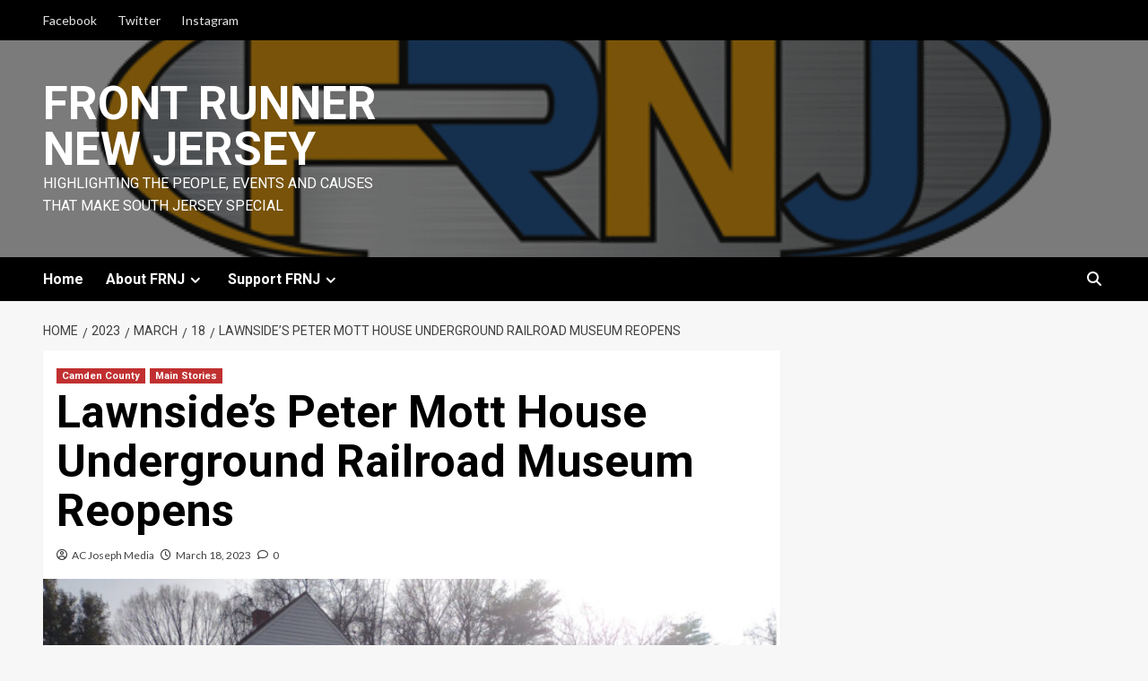

--- FILE ---
content_type: text/html; charset=UTF-8
request_url: https://frontrunnernewjersey.com/2023/03/18/lawnsides-peter-mott-house-underground-railroad-museum-reopens/
body_size: 24357
content:
<!doctype html>
<html dir="ltr" lang="en-US" prefix="og: https://ogp.me/ns#">
<head>
    <meta charset="UTF-8">
    <meta name="viewport" content="width=device-width, initial-scale=1">
    <link rel="profile" href="http://gmpg.org/xfn/11">
    <title>Lawnside’s Peter Mott House Underground Railroad Museum Reopens - Front Runner New Jersey</title>
	<style>img:is([sizes="auto" i], [sizes^="auto," i]) { contain-intrinsic-size: 3000px 1500px }</style>
	
		<!-- All in One SEO 4.9.3 - aioseo.com -->
	<meta name="description" content="AC JosepH Media LAWNSIDE -- The Lawnside Historical Society announced that the Peter Mott House Underground Railroad Museum will reopen to the public on Saturday, March 18 between 10 a.m. and 4 p.m. The1845-era farmhouse was the home of abolitionist preacher and UGRR agents, the Rev. Peter Mott and his wife Elizabeth Ann. The society" />
	<meta name="robots" content="max-image-preview:large" />
	<meta name="author" content="AC Joseph Media"/>
	<link rel="canonical" href="https://frontrunnernewjersey.com/2023/03/18/lawnsides-peter-mott-house-underground-railroad-museum-reopens/" />
	<meta name="generator" content="All in One SEO (AIOSEO) 4.9.3" />
		<meta property="og:locale" content="en_US" />
		<meta property="og:site_name" content="Front Runner New Jersey - Highlighting the People, Events and Causes that make South Jersey Special" />
		<meta property="og:type" content="article" />
		<meta property="og:title" content="Lawnside’s Peter Mott House Underground Railroad Museum Reopens - Front Runner New Jersey" />
		<meta property="og:description" content="AC JosepH Media LAWNSIDE -- The Lawnside Historical Society announced that the Peter Mott House Underground Railroad Museum will reopen to the public on Saturday, March 18 between 10 a.m. and 4 p.m. The1845-era farmhouse was the home of abolitionist preacher and UGRR agents, the Rev. Peter Mott and his wife Elizabeth Ann. The society" />
		<meta property="og:url" content="https://frontrunnernewjersey.com/2023/03/18/lawnsides-peter-mott-house-underground-railroad-museum-reopens/" />
		<meta property="article:published_time" content="2023-03-18T09:48:00+00:00" />
		<meta property="article:modified_time" content="2025-07-22T17:59:18+00:00" />
		<meta name="twitter:card" content="summary_large_image" />
		<meta name="twitter:title" content="Lawnside’s Peter Mott House Underground Railroad Museum Reopens - Front Runner New Jersey" />
		<meta name="twitter:description" content="AC JosepH Media LAWNSIDE -- The Lawnside Historical Society announced that the Peter Mott House Underground Railroad Museum will reopen to the public on Saturday, March 18 between 10 a.m. and 4 p.m. The1845-era farmhouse was the home of abolitionist preacher and UGRR agents, the Rev. Peter Mott and his wife Elizabeth Ann. The society" />
		<script type="application/ld+json" class="aioseo-schema">
			{"@context":"https:\/\/schema.org","@graph":[{"@type":"BlogPosting","@id":"https:\/\/frontrunnernewjersey.com\/2023\/03\/18\/lawnsides-peter-mott-house-underground-railroad-museum-reopens\/#blogposting","name":"Lawnside\u2019s Peter Mott House Underground Railroad Museum Reopens - Front Runner New Jersey","headline":"Lawnside&#8217;s Peter Mott House Underground Railroad Museum Reopens","author":{"@id":"https:\/\/frontrunnernewjersey.com\/author\/clydehughes\/#author"},"publisher":{"@id":"https:\/\/frontrunnernewjersey.com\/#organization"},"image":{"@type":"ImageObject","url":"https:\/\/frontrunnernewjersey.com\/wp-content\/uploads\/2023\/03\/RestorationNearlyDone.jpg","width":1479,"height":813,"caption":"Image of Peter Mott House in Lawnside. Photo courtesy of Lawnside Historical Museum."},"datePublished":"2023-03-18T05:48:00-04:00","dateModified":"2025-07-22T13:59:18-04:00","inLanguage":"en-US","mainEntityOfPage":{"@id":"https:\/\/frontrunnernewjersey.com\/2023\/03\/18\/lawnsides-peter-mott-house-underground-railroad-museum-reopens\/#webpage"},"isPartOf":{"@id":"https:\/\/frontrunnernewjersey.com\/2023\/03\/18\/lawnsides-peter-mott-house-underground-railroad-museum-reopens\/#webpage"},"articleSection":"Camden County, Main Stories, Lawnside, Lawnside Historical Society, Peter Mott House, Underground Railroad"},{"@type":"BreadcrumbList","@id":"https:\/\/frontrunnernewjersey.com\/2023\/03\/18\/lawnsides-peter-mott-house-underground-railroad-museum-reopens\/#breadcrumblist","itemListElement":[{"@type":"ListItem","@id":"https:\/\/frontrunnernewjersey.com#listItem","position":1,"name":"Home","item":"https:\/\/frontrunnernewjersey.com","nextItem":{"@type":"ListItem","@id":"https:\/\/frontrunnernewjersey.com\/category\/camden-county\/#listItem","name":"Camden County"}},{"@type":"ListItem","@id":"https:\/\/frontrunnernewjersey.com\/category\/camden-county\/#listItem","position":2,"name":"Camden County","item":"https:\/\/frontrunnernewjersey.com\/category\/camden-county\/","nextItem":{"@type":"ListItem","@id":"https:\/\/frontrunnernewjersey.com\/2023\/03\/18\/lawnsides-peter-mott-house-underground-railroad-museum-reopens\/#listItem","name":"Lawnside&#8217;s Peter Mott House Underground Railroad Museum Reopens"},"previousItem":{"@type":"ListItem","@id":"https:\/\/frontrunnernewjersey.com#listItem","name":"Home"}},{"@type":"ListItem","@id":"https:\/\/frontrunnernewjersey.com\/2023\/03\/18\/lawnsides-peter-mott-house-underground-railroad-museum-reopens\/#listItem","position":3,"name":"Lawnside&#8217;s Peter Mott House Underground Railroad Museum Reopens","previousItem":{"@type":"ListItem","@id":"https:\/\/frontrunnernewjersey.com\/category\/camden-county\/#listItem","name":"Camden County"}}]},{"@type":"Organization","@id":"https:\/\/frontrunnernewjersey.com\/#organization","name":"Front Runner New Jersey","description":"Highlighting the People, Events and Causes that make South Jersey Special","url":"https:\/\/frontrunnernewjersey.com\/","logo":{"@type":"ImageObject","url":"https:\/\/frontrunnernewjersey.com\/wp-content\/uploads\/FrontRunner_Final_512x256.gif","@id":"https:\/\/frontrunnernewjersey.com\/2023\/03\/18\/lawnsides-peter-mott-house-underground-railroad-museum-reopens\/#organizationLogo","width":512,"height":256},"image":{"@id":"https:\/\/frontrunnernewjersey.com\/2023\/03\/18\/lawnsides-peter-mott-house-underground-railroad-museum-reopens\/#organizationLogo"},"sameAs":["https:\/\/facebook.com\/","https:\/\/x.com\/","https:\/\/instagram.com\/","https:\/\/pinterest.com\/","https:\/\/youtube.com\/","https:\/\/linkedin.com\/in\/"]},{"@type":"Person","@id":"https:\/\/frontrunnernewjersey.com\/author\/clydehughes\/#author","url":"https:\/\/frontrunnernewjersey.com\/author\/clydehughes\/","name":"AC Joseph Media","image":{"@type":"ImageObject","@id":"https:\/\/frontrunnernewjersey.com\/2023\/03\/18\/lawnsides-peter-mott-house-underground-railroad-museum-reopens\/#authorImage","url":"https:\/\/secure.gravatar.com\/avatar\/2d74169dd56bd5d577ae6be6284c3849e7ca9138f491c42123270f11a7e1a5b2?s=96&d=identicon&r=g","width":96,"height":96,"caption":"AC Joseph Media"}},{"@type":"WebPage","@id":"https:\/\/frontrunnernewjersey.com\/2023\/03\/18\/lawnsides-peter-mott-house-underground-railroad-museum-reopens\/#webpage","url":"https:\/\/frontrunnernewjersey.com\/2023\/03\/18\/lawnsides-peter-mott-house-underground-railroad-museum-reopens\/","name":"Lawnside\u2019s Peter Mott House Underground Railroad Museum Reopens - Front Runner New Jersey","description":"AC JosepH Media LAWNSIDE -- The Lawnside Historical Society announced that the Peter Mott House Underground Railroad Museum will reopen to the public on Saturday, March 18 between 10 a.m. and 4 p.m. The1845-era farmhouse was the home of abolitionist preacher and UGRR agents, the Rev. Peter Mott and his wife Elizabeth Ann. The society","inLanguage":"en-US","isPartOf":{"@id":"https:\/\/frontrunnernewjersey.com\/#website"},"breadcrumb":{"@id":"https:\/\/frontrunnernewjersey.com\/2023\/03\/18\/lawnsides-peter-mott-house-underground-railroad-museum-reopens\/#breadcrumblist"},"author":{"@id":"https:\/\/frontrunnernewjersey.com\/author\/clydehughes\/#author"},"creator":{"@id":"https:\/\/frontrunnernewjersey.com\/author\/clydehughes\/#author"},"image":{"@type":"ImageObject","url":"https:\/\/frontrunnernewjersey.com\/wp-content\/uploads\/2023\/03\/RestorationNearlyDone.jpg","@id":"https:\/\/frontrunnernewjersey.com\/2023\/03\/18\/lawnsides-peter-mott-house-underground-railroad-museum-reopens\/#mainImage","width":1479,"height":813,"caption":"Image of Peter Mott House in Lawnside. Photo courtesy of Lawnside Historical Museum."},"primaryImageOfPage":{"@id":"https:\/\/frontrunnernewjersey.com\/2023\/03\/18\/lawnsides-peter-mott-house-underground-railroad-museum-reopens\/#mainImage"},"datePublished":"2023-03-18T05:48:00-04:00","dateModified":"2025-07-22T13:59:18-04:00"},{"@type":"WebSite","@id":"https:\/\/frontrunnernewjersey.com\/#website","url":"https:\/\/frontrunnernewjersey.com\/","name":"Front Runner New Jersey","description":"Highlighting the People, Events and Causes that make South Jersey Special","inLanguage":"en-US","publisher":{"@id":"https:\/\/frontrunnernewjersey.com\/#organization"}}]}
		</script>
		<!-- All in One SEO -->

<link rel='dns-prefetch' href='//cdn.broadstreetads.com' />
<link rel='dns-prefetch' href='//maxcdn.bootstrapcdn.com' />
<link rel='dns-prefetch' href='//fonts.googleapis.com' />
<link rel="alternate" type="application/rss+xml" title="Front Runner New Jersey &raquo; Feed" href="https://frontrunnernewjersey.com/feed/" />
<link rel="alternate" type="application/rss+xml" title="Front Runner New Jersey &raquo; Comments Feed" href="https://frontrunnernewjersey.com/comments/feed/" />
<link rel="alternate" type="application/rss+xml" title="Front Runner New Jersey &raquo; Lawnside&#8217;s Peter Mott House Underground Railroad Museum Reopens Comments Feed" href="https://frontrunnernewjersey.com/2023/03/18/lawnsides-peter-mott-house-underground-railroad-museum-reopens/feed/" />
		<!-- This site uses the Google Analytics by MonsterInsights plugin v8.17 - Using Analytics tracking - https://www.monsterinsights.com/ -->
							<script src="//www.googletagmanager.com/gtag/js?id=G-Z08J0FP1Q1"  data-cfasync="false" data-wpfc-render="false" type="text/javascript" async></script>
			<script data-cfasync="false" data-wpfc-render="false" type="text/javascript">
				var mi_version = '8.17';
				var mi_track_user = true;
				var mi_no_track_reason = '';
				
								var disableStrs = [
										'ga-disable-G-Z08J0FP1Q1',
									];

				/* Function to detect opted out users */
				function __gtagTrackerIsOptedOut() {
					for (var index = 0; index < disableStrs.length; index++) {
						if (document.cookie.indexOf(disableStrs[index] + '=true') > -1) {
							return true;
						}
					}

					return false;
				}

				/* Disable tracking if the opt-out cookie exists. */
				if (__gtagTrackerIsOptedOut()) {
					for (var index = 0; index < disableStrs.length; index++) {
						window[disableStrs[index]] = true;
					}
				}

				/* Opt-out function */
				function __gtagTrackerOptout() {
					for (var index = 0; index < disableStrs.length; index++) {
						document.cookie = disableStrs[index] + '=true; expires=Thu, 31 Dec 2099 23:59:59 UTC; path=/';
						window[disableStrs[index]] = true;
					}
				}

				if ('undefined' === typeof gaOptout) {
					function gaOptout() {
						__gtagTrackerOptout();
					}
				}
								window.dataLayer = window.dataLayer || [];

				window.MonsterInsightsDualTracker = {
					helpers: {},
					trackers: {},
				};
				if (mi_track_user) {
					function __gtagDataLayer() {
						dataLayer.push(arguments);
					}

					function __gtagTracker(type, name, parameters) {
						if (!parameters) {
							parameters = {};
						}

						if (parameters.send_to) {
							__gtagDataLayer.apply(null, arguments);
							return;
						}

						if (type === 'event') {
														parameters.send_to = monsterinsights_frontend.v4_id;
							var hookName = name;
							if (typeof parameters['event_category'] !== 'undefined') {
								hookName = parameters['event_category'] + ':' + name;
							}

							if (typeof MonsterInsightsDualTracker.trackers[hookName] !== 'undefined') {
								MonsterInsightsDualTracker.trackers[hookName](parameters);
							} else {
								__gtagDataLayer('event', name, parameters);
							}
							
						} else {
							__gtagDataLayer.apply(null, arguments);
						}
					}

					__gtagTracker('js', new Date());
					__gtagTracker('set', {
						'developer_id.dZGIzZG': true,
											});
										__gtagTracker('config', 'G-Z08J0FP1Q1', {"forceSSL":"true","link_attribution":"true"} );
															window.gtag = __gtagTracker;										(function () {
						/* https://developers.google.com/analytics/devguides/collection/analyticsjs/ */
						/* ga and __gaTracker compatibility shim. */
						var noopfn = function () {
							return null;
						};
						var newtracker = function () {
							return new Tracker();
						};
						var Tracker = function () {
							return null;
						};
						var p = Tracker.prototype;
						p.get = noopfn;
						p.set = noopfn;
						p.send = function () {
							var args = Array.prototype.slice.call(arguments);
							args.unshift('send');
							__gaTracker.apply(null, args);
						};
						var __gaTracker = function () {
							var len = arguments.length;
							if (len === 0) {
								return;
							}
							var f = arguments[len - 1];
							if (typeof f !== 'object' || f === null || typeof f.hitCallback !== 'function') {
								if ('send' === arguments[0]) {
									var hitConverted, hitObject = false, action;
									if ('event' === arguments[1]) {
										if ('undefined' !== typeof arguments[3]) {
											hitObject = {
												'eventAction': arguments[3],
												'eventCategory': arguments[2],
												'eventLabel': arguments[4],
												'value': arguments[5] ? arguments[5] : 1,
											}
										}
									}
									if ('pageview' === arguments[1]) {
										if ('undefined' !== typeof arguments[2]) {
											hitObject = {
												'eventAction': 'page_view',
												'page_path': arguments[2],
											}
										}
									}
									if (typeof arguments[2] === 'object') {
										hitObject = arguments[2];
									}
									if (typeof arguments[5] === 'object') {
										Object.assign(hitObject, arguments[5]);
									}
									if ('undefined' !== typeof arguments[1].hitType) {
										hitObject = arguments[1];
										if ('pageview' === hitObject.hitType) {
											hitObject.eventAction = 'page_view';
										}
									}
									if (hitObject) {
										action = 'timing' === arguments[1].hitType ? 'timing_complete' : hitObject.eventAction;
										hitConverted = mapArgs(hitObject);
										__gtagTracker('event', action, hitConverted);
									}
								}
								return;
							}

							function mapArgs(args) {
								var arg, hit = {};
								var gaMap = {
									'eventCategory': 'event_category',
									'eventAction': 'event_action',
									'eventLabel': 'event_label',
									'eventValue': 'event_value',
									'nonInteraction': 'non_interaction',
									'timingCategory': 'event_category',
									'timingVar': 'name',
									'timingValue': 'value',
									'timingLabel': 'event_label',
									'page': 'page_path',
									'location': 'page_location',
									'title': 'page_title',
								};
								for (arg in args) {
																		if (!(!args.hasOwnProperty(arg) || !gaMap.hasOwnProperty(arg))) {
										hit[gaMap[arg]] = args[arg];
									} else {
										hit[arg] = args[arg];
									}
								}
								return hit;
							}

							try {
								f.hitCallback();
							} catch (ex) {
							}
						};
						__gaTracker.create = newtracker;
						__gaTracker.getByName = newtracker;
						__gaTracker.getAll = function () {
							return [];
						};
						__gaTracker.remove = noopfn;
						__gaTracker.loaded = true;
						window['__gaTracker'] = __gaTracker;
					})();
									} else {
										console.log("");
					(function () {
						function __gtagTracker() {
							return null;
						}

						window['__gtagTracker'] = __gtagTracker;
						window['gtag'] = __gtagTracker;
					})();
									}
			</script>
				<!-- / Google Analytics by MonsterInsights -->
		<script type="text/javascript">
/* <![CDATA[ */
window._wpemojiSettings = {"baseUrl":"https:\/\/s.w.org\/images\/core\/emoji\/16.0.1\/72x72\/","ext":".png","svgUrl":"https:\/\/s.w.org\/images\/core\/emoji\/16.0.1\/svg\/","svgExt":".svg","source":{"concatemoji":"https:\/\/frontrunnernewjersey.com\/wp-includes\/js\/wp-emoji-release.min.js?ver=6.8.3"}};
/*! This file is auto-generated */
!function(s,n){var o,i,e;function c(e){try{var t={supportTests:e,timestamp:(new Date).valueOf()};sessionStorage.setItem(o,JSON.stringify(t))}catch(e){}}function p(e,t,n){e.clearRect(0,0,e.canvas.width,e.canvas.height),e.fillText(t,0,0);var t=new Uint32Array(e.getImageData(0,0,e.canvas.width,e.canvas.height).data),a=(e.clearRect(0,0,e.canvas.width,e.canvas.height),e.fillText(n,0,0),new Uint32Array(e.getImageData(0,0,e.canvas.width,e.canvas.height).data));return t.every(function(e,t){return e===a[t]})}function u(e,t){e.clearRect(0,0,e.canvas.width,e.canvas.height),e.fillText(t,0,0);for(var n=e.getImageData(16,16,1,1),a=0;a<n.data.length;a++)if(0!==n.data[a])return!1;return!0}function f(e,t,n,a){switch(t){case"flag":return n(e,"\ud83c\udff3\ufe0f\u200d\u26a7\ufe0f","\ud83c\udff3\ufe0f\u200b\u26a7\ufe0f")?!1:!n(e,"\ud83c\udde8\ud83c\uddf6","\ud83c\udde8\u200b\ud83c\uddf6")&&!n(e,"\ud83c\udff4\udb40\udc67\udb40\udc62\udb40\udc65\udb40\udc6e\udb40\udc67\udb40\udc7f","\ud83c\udff4\u200b\udb40\udc67\u200b\udb40\udc62\u200b\udb40\udc65\u200b\udb40\udc6e\u200b\udb40\udc67\u200b\udb40\udc7f");case"emoji":return!a(e,"\ud83e\udedf")}return!1}function g(e,t,n,a){var r="undefined"!=typeof WorkerGlobalScope&&self instanceof WorkerGlobalScope?new OffscreenCanvas(300,150):s.createElement("canvas"),o=r.getContext("2d",{willReadFrequently:!0}),i=(o.textBaseline="top",o.font="600 32px Arial",{});return e.forEach(function(e){i[e]=t(o,e,n,a)}),i}function t(e){var t=s.createElement("script");t.src=e,t.defer=!0,s.head.appendChild(t)}"undefined"!=typeof Promise&&(o="wpEmojiSettingsSupports",i=["flag","emoji"],n.supports={everything:!0,everythingExceptFlag:!0},e=new Promise(function(e){s.addEventListener("DOMContentLoaded",e,{once:!0})}),new Promise(function(t){var n=function(){try{var e=JSON.parse(sessionStorage.getItem(o));if("object"==typeof e&&"number"==typeof e.timestamp&&(new Date).valueOf()<e.timestamp+604800&&"object"==typeof e.supportTests)return e.supportTests}catch(e){}return null}();if(!n){if("undefined"!=typeof Worker&&"undefined"!=typeof OffscreenCanvas&&"undefined"!=typeof URL&&URL.createObjectURL&&"undefined"!=typeof Blob)try{var e="postMessage("+g.toString()+"("+[JSON.stringify(i),f.toString(),p.toString(),u.toString()].join(",")+"));",a=new Blob([e],{type:"text/javascript"}),r=new Worker(URL.createObjectURL(a),{name:"wpTestEmojiSupports"});return void(r.onmessage=function(e){c(n=e.data),r.terminate(),t(n)})}catch(e){}c(n=g(i,f,p,u))}t(n)}).then(function(e){for(var t in e)n.supports[t]=e[t],n.supports.everything=n.supports.everything&&n.supports[t],"flag"!==t&&(n.supports.everythingExceptFlag=n.supports.everythingExceptFlag&&n.supports[t]);n.supports.everythingExceptFlag=n.supports.everythingExceptFlag&&!n.supports.flag,n.DOMReady=!1,n.readyCallback=function(){n.DOMReady=!0}}).then(function(){return e}).then(function(){var e;n.supports.everything||(n.readyCallback(),(e=n.source||{}).concatemoji?t(e.concatemoji):e.wpemoji&&e.twemoji&&(t(e.twemoji),t(e.wpemoji)))}))}((window,document),window._wpemojiSettings);
/* ]]> */
</script>
<link rel='stylesheet' id='sgr-css' href='https://frontrunnernewjersey.com/wp-content/plugins/simple-google-recaptcha/sgr.css?ver=1690472250' type='text/css' media='all' />
<link rel='stylesheet' id='latest-posts-block-fontawesome-front-css' href='https://frontrunnernewjersey.com/wp-content/plugins/latest-posts-block-lite/src/assets/fontawesome/css/all.css?ver=1690044850' type='text/css' media='all' />
<link rel='stylesheet' id='latest-posts-block-frontend-block-style-css-css' href='https://frontrunnernewjersey.com/wp-content/plugins/latest-posts-block-lite/dist/blocks.style.build.css?ver=6.8.3' type='text/css' media='all' />
<link rel='stylesheet' id='wpauthor-blocks-fontawesome-front-css' href='https://frontrunnernewjersey.com/wp-content/plugins/wp-post-author/assets/fontawesome/css/all.css?ver=3.6.4' type='text/css' media='all' />
<link rel='stylesheet' id='wpauthor-frontend-block-style-css-css' href='https://frontrunnernewjersey.com/wp-content/plugins/wp-post-author/assets/dist/blocks.style.build.css?ver=3.6.4' type='text/css' media='all' />
<link rel='stylesheet' id='genesis-blocks-style-css-css' href='https://frontrunnernewjersey.com/wp-content/plugins/genesis-blocks/dist/style-blocks.build.css?ver=1689974333' type='text/css' media='all' />
<style id='wp-emoji-styles-inline-css' type='text/css'>

	img.wp-smiley, img.emoji {
		display: inline !important;
		border: none !important;
		box-shadow: none !important;
		height: 1em !important;
		width: 1em !important;
		margin: 0 0.07em !important;
		vertical-align: -0.1em !important;
		background: none !important;
		padding: 0 !important;
	}
</style>
<link rel='stylesheet' id='wp-block-library-css' href='https://frontrunnernewjersey.com/wp-includes/css/dist/block-library/style.min.css?ver=6.8.3' type='text/css' media='all' />
<link rel='stylesheet' id='blockspare-frontend-block-style-css-css' href='https://frontrunnernewjersey.com/wp-content/plugins/blockspare/dist/style-blocks.css?ver=6.8.3' type='text/css' media='all' />
<link rel='stylesheet' id='blockspare-frontend-banner-style-css-css' href='https://frontrunnernewjersey.com/wp-content/plugins/blockspare/dist/style-banner_group.css?ver=6.8.3' type='text/css' media='all' />
<link rel='stylesheet' id='fontawesome-css' href='https://frontrunnernewjersey.com/wp-content/plugins/blockspare/assets/fontawesome/css/all.css?ver=6.8.3' type='text/css' media='all' />
<link rel='stylesheet' id='slick-css' href='https://frontrunnernewjersey.com/wp-content/plugins/blockspare/assets/slick/css/slick.css?ver=6.8.3' type='text/css' media='all' />
<style id='classic-theme-styles-inline-css' type='text/css'>
/*! This file is auto-generated */
.wp-block-button__link{color:#fff;background-color:#32373c;border-radius:9999px;box-shadow:none;text-decoration:none;padding:calc(.667em + 2px) calc(1.333em + 2px);font-size:1.125em}.wp-block-file__button{background:#32373c;color:#fff;text-decoration:none}
</style>
<link rel='stylesheet' id='aioseo/css/src/vue/standalone/blocks/table-of-contents/global.scss-css' href='https://frontrunnernewjersey.com/wp-content/plugins/all-in-one-seo-pack/dist/Lite/assets/css/table-of-contents/global.e90f6d47.css?ver=4.9.3' type='text/css' media='all' />
<link rel='stylesheet' id='coblocks-frontend-css' href='https://frontrunnernewjersey.com/wp-content/plugins/coblocks/dist/style-coblocks-1.css?ver=3.1.16' type='text/css' media='all' />
<link rel='stylesheet' id='coblocks-extensions-css' href='https://frontrunnernewjersey.com/wp-content/plugins/coblocks/dist/style-coblocks-extensions.css?ver=3.1.16' type='text/css' media='all' />
<link rel='stylesheet' id='coblocks-animation-css' href='https://frontrunnernewjersey.com/wp-content/plugins/coblocks/dist/style-coblocks-animation.css?ver=2677611078ee87eb3b1c' type='text/css' media='all' />
<style id='global-styles-inline-css' type='text/css'>
:root{--wp--preset--aspect-ratio--square: 1;--wp--preset--aspect-ratio--4-3: 4/3;--wp--preset--aspect-ratio--3-4: 3/4;--wp--preset--aspect-ratio--3-2: 3/2;--wp--preset--aspect-ratio--2-3: 2/3;--wp--preset--aspect-ratio--16-9: 16/9;--wp--preset--aspect-ratio--9-16: 9/16;--wp--preset--color--black: #000000;--wp--preset--color--cyan-bluish-gray: #abb8c3;--wp--preset--color--white: #ffffff;--wp--preset--color--pale-pink: #f78da7;--wp--preset--color--vivid-red: #cf2e2e;--wp--preset--color--luminous-vivid-orange: #ff6900;--wp--preset--color--luminous-vivid-amber: #fcb900;--wp--preset--color--light-green-cyan: #7bdcb5;--wp--preset--color--vivid-green-cyan: #00d084;--wp--preset--color--pale-cyan-blue: #8ed1fc;--wp--preset--color--vivid-cyan-blue: #0693e3;--wp--preset--color--vivid-purple: #9b51e0;--wp--preset--gradient--vivid-cyan-blue-to-vivid-purple: linear-gradient(135deg,rgba(6,147,227,1) 0%,rgb(155,81,224) 100%);--wp--preset--gradient--light-green-cyan-to-vivid-green-cyan: linear-gradient(135deg,rgb(122,220,180) 0%,rgb(0,208,130) 100%);--wp--preset--gradient--luminous-vivid-amber-to-luminous-vivid-orange: linear-gradient(135deg,rgba(252,185,0,1) 0%,rgba(255,105,0,1) 100%);--wp--preset--gradient--luminous-vivid-orange-to-vivid-red: linear-gradient(135deg,rgba(255,105,0,1) 0%,rgb(207,46,46) 100%);--wp--preset--gradient--very-light-gray-to-cyan-bluish-gray: linear-gradient(135deg,rgb(238,238,238) 0%,rgb(169,184,195) 100%);--wp--preset--gradient--cool-to-warm-spectrum: linear-gradient(135deg,rgb(74,234,220) 0%,rgb(151,120,209) 20%,rgb(207,42,186) 40%,rgb(238,44,130) 60%,rgb(251,105,98) 80%,rgb(254,248,76) 100%);--wp--preset--gradient--blush-light-purple: linear-gradient(135deg,rgb(255,206,236) 0%,rgb(152,150,240) 100%);--wp--preset--gradient--blush-bordeaux: linear-gradient(135deg,rgb(254,205,165) 0%,rgb(254,45,45) 50%,rgb(107,0,62) 100%);--wp--preset--gradient--luminous-dusk: linear-gradient(135deg,rgb(255,203,112) 0%,rgb(199,81,192) 50%,rgb(65,88,208) 100%);--wp--preset--gradient--pale-ocean: linear-gradient(135deg,rgb(255,245,203) 0%,rgb(182,227,212) 50%,rgb(51,167,181) 100%);--wp--preset--gradient--electric-grass: linear-gradient(135deg,rgb(202,248,128) 0%,rgb(113,206,126) 100%);--wp--preset--gradient--midnight: linear-gradient(135deg,rgb(2,3,129) 0%,rgb(40,116,252) 100%);--wp--preset--font-size--small: 13px;--wp--preset--font-size--medium: 20px;--wp--preset--font-size--large: 36px;--wp--preset--font-size--x-large: 42px;--wp--preset--spacing--20: 0.44rem;--wp--preset--spacing--30: 0.67rem;--wp--preset--spacing--40: 1rem;--wp--preset--spacing--50: 1.5rem;--wp--preset--spacing--60: 2.25rem;--wp--preset--spacing--70: 3.38rem;--wp--preset--spacing--80: 5.06rem;--wp--preset--shadow--natural: 6px 6px 9px rgba(0, 0, 0, 0.2);--wp--preset--shadow--deep: 12px 12px 50px rgba(0, 0, 0, 0.4);--wp--preset--shadow--sharp: 6px 6px 0px rgba(0, 0, 0, 0.2);--wp--preset--shadow--outlined: 6px 6px 0px -3px rgba(255, 255, 255, 1), 6px 6px rgba(0, 0, 0, 1);--wp--preset--shadow--crisp: 6px 6px 0px rgba(0, 0, 0, 1);}:where(.is-layout-flex){gap: 0.5em;}:where(.is-layout-grid){gap: 0.5em;}body .is-layout-flex{display: flex;}.is-layout-flex{flex-wrap: wrap;align-items: center;}.is-layout-flex > :is(*, div){margin: 0;}body .is-layout-grid{display: grid;}.is-layout-grid > :is(*, div){margin: 0;}:where(.wp-block-columns.is-layout-flex){gap: 2em;}:where(.wp-block-columns.is-layout-grid){gap: 2em;}:where(.wp-block-post-template.is-layout-flex){gap: 1.25em;}:where(.wp-block-post-template.is-layout-grid){gap: 1.25em;}.has-black-color{color: var(--wp--preset--color--black) !important;}.has-cyan-bluish-gray-color{color: var(--wp--preset--color--cyan-bluish-gray) !important;}.has-white-color{color: var(--wp--preset--color--white) !important;}.has-pale-pink-color{color: var(--wp--preset--color--pale-pink) !important;}.has-vivid-red-color{color: var(--wp--preset--color--vivid-red) !important;}.has-luminous-vivid-orange-color{color: var(--wp--preset--color--luminous-vivid-orange) !important;}.has-luminous-vivid-amber-color{color: var(--wp--preset--color--luminous-vivid-amber) !important;}.has-light-green-cyan-color{color: var(--wp--preset--color--light-green-cyan) !important;}.has-vivid-green-cyan-color{color: var(--wp--preset--color--vivid-green-cyan) !important;}.has-pale-cyan-blue-color{color: var(--wp--preset--color--pale-cyan-blue) !important;}.has-vivid-cyan-blue-color{color: var(--wp--preset--color--vivid-cyan-blue) !important;}.has-vivid-purple-color{color: var(--wp--preset--color--vivid-purple) !important;}.has-black-background-color{background-color: var(--wp--preset--color--black) !important;}.has-cyan-bluish-gray-background-color{background-color: var(--wp--preset--color--cyan-bluish-gray) !important;}.has-white-background-color{background-color: var(--wp--preset--color--white) !important;}.has-pale-pink-background-color{background-color: var(--wp--preset--color--pale-pink) !important;}.has-vivid-red-background-color{background-color: var(--wp--preset--color--vivid-red) !important;}.has-luminous-vivid-orange-background-color{background-color: var(--wp--preset--color--luminous-vivid-orange) !important;}.has-luminous-vivid-amber-background-color{background-color: var(--wp--preset--color--luminous-vivid-amber) !important;}.has-light-green-cyan-background-color{background-color: var(--wp--preset--color--light-green-cyan) !important;}.has-vivid-green-cyan-background-color{background-color: var(--wp--preset--color--vivid-green-cyan) !important;}.has-pale-cyan-blue-background-color{background-color: var(--wp--preset--color--pale-cyan-blue) !important;}.has-vivid-cyan-blue-background-color{background-color: var(--wp--preset--color--vivid-cyan-blue) !important;}.has-vivid-purple-background-color{background-color: var(--wp--preset--color--vivid-purple) !important;}.has-black-border-color{border-color: var(--wp--preset--color--black) !important;}.has-cyan-bluish-gray-border-color{border-color: var(--wp--preset--color--cyan-bluish-gray) !important;}.has-white-border-color{border-color: var(--wp--preset--color--white) !important;}.has-pale-pink-border-color{border-color: var(--wp--preset--color--pale-pink) !important;}.has-vivid-red-border-color{border-color: var(--wp--preset--color--vivid-red) !important;}.has-luminous-vivid-orange-border-color{border-color: var(--wp--preset--color--luminous-vivid-orange) !important;}.has-luminous-vivid-amber-border-color{border-color: var(--wp--preset--color--luminous-vivid-amber) !important;}.has-light-green-cyan-border-color{border-color: var(--wp--preset--color--light-green-cyan) !important;}.has-vivid-green-cyan-border-color{border-color: var(--wp--preset--color--vivid-green-cyan) !important;}.has-pale-cyan-blue-border-color{border-color: var(--wp--preset--color--pale-cyan-blue) !important;}.has-vivid-cyan-blue-border-color{border-color: var(--wp--preset--color--vivid-cyan-blue) !important;}.has-vivid-purple-border-color{border-color: var(--wp--preset--color--vivid-purple) !important;}.has-vivid-cyan-blue-to-vivid-purple-gradient-background{background: var(--wp--preset--gradient--vivid-cyan-blue-to-vivid-purple) !important;}.has-light-green-cyan-to-vivid-green-cyan-gradient-background{background: var(--wp--preset--gradient--light-green-cyan-to-vivid-green-cyan) !important;}.has-luminous-vivid-amber-to-luminous-vivid-orange-gradient-background{background: var(--wp--preset--gradient--luminous-vivid-amber-to-luminous-vivid-orange) !important;}.has-luminous-vivid-orange-to-vivid-red-gradient-background{background: var(--wp--preset--gradient--luminous-vivid-orange-to-vivid-red) !important;}.has-very-light-gray-to-cyan-bluish-gray-gradient-background{background: var(--wp--preset--gradient--very-light-gray-to-cyan-bluish-gray) !important;}.has-cool-to-warm-spectrum-gradient-background{background: var(--wp--preset--gradient--cool-to-warm-spectrum) !important;}.has-blush-light-purple-gradient-background{background: var(--wp--preset--gradient--blush-light-purple) !important;}.has-blush-bordeaux-gradient-background{background: var(--wp--preset--gradient--blush-bordeaux) !important;}.has-luminous-dusk-gradient-background{background: var(--wp--preset--gradient--luminous-dusk) !important;}.has-pale-ocean-gradient-background{background: var(--wp--preset--gradient--pale-ocean) !important;}.has-electric-grass-gradient-background{background: var(--wp--preset--gradient--electric-grass) !important;}.has-midnight-gradient-background{background: var(--wp--preset--gradient--midnight) !important;}.has-small-font-size{font-size: var(--wp--preset--font-size--small) !important;}.has-medium-font-size{font-size: var(--wp--preset--font-size--medium) !important;}.has-large-font-size{font-size: var(--wp--preset--font-size--large) !important;}.has-x-large-font-size{font-size: var(--wp--preset--font-size--x-large) !important;}
:where(.wp-block-post-template.is-layout-flex){gap: 1.25em;}:where(.wp-block-post-template.is-layout-grid){gap: 1.25em;}
:where(.wp-block-columns.is-layout-flex){gap: 2em;}:where(.wp-block-columns.is-layout-grid){gap: 2em;}
:root :where(.wp-block-pullquote){font-size: 1.5em;line-height: 1.6;}
</style>
<link rel='stylesheet' id='cff-css' href='https://frontrunnernewjersey.com/wp-content/plugins/custom-facebook-feed/assets/css/cff-style.min.css?ver=4.2.5' type='text/css' media='all' />
<link rel='stylesheet' id='sb-font-awesome-css' href='https://maxcdn.bootstrapcdn.com/font-awesome/4.7.0/css/font-awesome.min.css?ver=6.8.3' type='text/css' media='all' />
<link rel='stylesheet' id='wp-components-css' href='https://frontrunnernewjersey.com/wp-includes/css/dist/components/style.min.css?ver=6.8.3' type='text/css' media='all' />
<link rel='stylesheet' id='godaddy-styles-css' href='https://frontrunnernewjersey.com/wp-content/plugins/coblocks/includes/Dependencies/GoDaddy/Styles/build/latest.css?ver=2.0.2' type='text/css' media='all' />
<link rel='stylesheet' id='newsment-google-fonts-css' href='https://fonts.googleapis.com/css?family=Roboto:100,300,400,500,700' type='text/css' media='all' />
<link rel='stylesheet' id='bootstrap-css' href='https://frontrunnernewjersey.com/wp-content/themes/covernews/assets/bootstrap/css/bootstrap.min.css?ver=6.8.3' type='text/css' media='all' />
<link rel='stylesheet' id='covernews-style-css' href='https://frontrunnernewjersey.com/wp-content/themes/covernews/style.css?ver=6.8.3' type='text/css' media='all' />
<link rel='stylesheet' id='newsment-css' href='https://frontrunnernewjersey.com/wp-content/themes/newsment/style.css?ver=1.1.0' type='text/css' media='all' />
<link rel='stylesheet' id='covernews-icons-css' href='https://frontrunnernewjersey.com/wp-content/themes/covernews/assets/covernews-icons/style.css?ver=6.8.3' type='text/css' media='all' />
<link rel='stylesheet' id='covernews-google-fonts-css' href='https://fonts.googleapis.com/css?family=Source%20Sans%20Pro:400,700|Lato:400,700&#038;subset=latin,latin-ext' type='text/css' media='all' />
<link rel='stylesheet' id='tablepress-default-css' href='https://frontrunnernewjersey.com/wp-content/plugins/tablepress/css/build/default.css?ver=3.2.6' type='text/css' media='all' />
<link rel='stylesheet' id='awpa-wp-post-author-styles-css' href='https://frontrunnernewjersey.com/wp-content/plugins/wp-post-author/assets/css/awpa-frontend-style.css?ver=3.6.4' type='text/css' media='all' />
<style id='awpa-wp-post-author-styles-inline-css' type='text/css'>

                .wp_post_author_widget .wp-post-author-meta .awpa-display-name > a:hover,
                body .wp-post-author-wrap .awpa-display-name > a:hover {
                    color: #b81e1e;
                }
                .wp-post-author-meta .wp-post-author-meta-more-posts a.awpa-more-posts:hover, 
                .awpa-review-field .right-star .awpa-rating-button:not(:disabled):hover {
                    color: #b81e1e;
                    border-color: #b81e1e;
                }
            
</style>
<script type="text/javascript" id="sgr-js-extra">
/* <![CDATA[ */
var sgr = {"sgr_site_key":"6LcpCV0nAAAAAKpEh8yvrRf074ToxxcahXXwDW4k"};
/* ]]> */
</script>
<script type="text/javascript" src="https://frontrunnernewjersey.com/wp-content/plugins/simple-google-recaptcha/sgr.js?ver=1690472250" id="sgr-js"></script>
<script type="text/javascript" src="https://frontrunnernewjersey.com/wp-content/plugins/google-analytics-for-wordpress/assets/js/frontend-gtag.min.js?ver=8.17" id="monsterinsights-frontend-script-js"></script>
<script data-cfasync="false" data-wpfc-render="false" type="text/javascript" id='monsterinsights-frontend-script-js-extra'>/* <![CDATA[ */
var monsterinsights_frontend = {"js_events_tracking":"true","download_extensions":"doc,pdf,ppt,zip,xls,docx,pptx,xlsx","inbound_paths":"[{\"path\":\"\\\/go\\\/\",\"label\":\"affiliate\"},{\"path\":\"\\\/recommend\\\/\",\"label\":\"affiliate\"}]","home_url":"https:\/\/frontrunnernewjersey.com","hash_tracking":"false","v4_id":"G-Z08J0FP1Q1"};/* ]]> */
</script>
<script type="text/javascript" src="https://frontrunnernewjersey.com/wp-includes/js/jquery/jquery.min.js?ver=3.7.1" id="jquery-core-js"></script>
<script type="text/javascript" src="https://frontrunnernewjersey.com/wp-includes/js/jquery/jquery-migrate.min.js?ver=3.4.1" id="jquery-migrate-js"></script>
<script type="text/javascript" src="https://frontrunnernewjersey.com/wp-content/plugins/blockspare/assets/js/countup/waypoints.min.js?ver=6.8.3" id="waypoint-js"></script>
<script type="text/javascript" src="https://frontrunnernewjersey.com/wp-content/plugins/blockspare/assets/js/countup/jquery.counterup.min.js?ver=1" id="countup-js"></script>
<script async data-cfasync='false' type="text/javascript" src="//cdn.broadstreetads.com/init-2.min.js?v=1.52.4&amp;ver=6.8.3" id="broadstreet-init-js"></script>
<script type="text/javascript" src="https://frontrunnernewjersey.com/wp-content/plugins/wp-post-author/assets/js/awpa-frontend-scripts.js?ver=3.6.4" id="awpa-custom-bg-scripts-js"></script>
<link rel="https://api.w.org/" href="https://frontrunnernewjersey.com/wp-json/" /><link rel="alternate" title="JSON" type="application/json" href="https://frontrunnernewjersey.com/wp-json/wp/v2/posts/9857" /><link rel="EditURI" type="application/rsd+xml" title="RSD" href="https://frontrunnernewjersey.com/xmlrpc.php?rsd" />
<link rel='shortlink' href='https://frontrunnernewjersey.com/?p=9857' />
<link rel="alternate" title="oEmbed (JSON)" type="application/json+oembed" href="https://frontrunnernewjersey.com/wp-json/oembed/1.0/embed?url=https%3A%2F%2Ffrontrunnernewjersey.com%2F2023%2F03%2F18%2Flawnsides-peter-mott-house-underground-railroad-museum-reopens%2F" />
<link rel="alternate" title="oEmbed (XML)" type="text/xml+oembed" href="https://frontrunnernewjersey.com/wp-json/oembed/1.0/embed?url=https%3A%2F%2Ffrontrunnernewjersey.com%2F2023%2F03%2F18%2Flawnsides-peter-mott-house-underground-railroad-museum-reopens%2F&#038;format=xml" />

<!-- This site is using AdRotate v5.17.2 to display their advertisements - https://ajdg.solutions/ -->
<!-- AdRotate CSS -->
<style type="text/css" media="screen">
	.g { margin:0px; padding:0px; overflow:hidden; line-height:1; zoom:1; }
	.g img { height:auto; }
	.g-col { position:relative; float:left; }
	.g-col:first-child { margin-left: 0; }
	.g-col:last-child { margin-right: 0; }
	.g-1 { margin:0px;  width:100%; max-width:125px; height:100%; max-height:125px; }
	@media only screen and (max-width: 480px) {
		.g-col, .g-dyn, .g-single { width:100%; margin-left:0; margin-right:0; }
	}
</style>
<!-- /AdRotate CSS -->

<link rel="pingback" href="https://frontrunnernewjersey.com/xmlrpc.php"><meta name="generator" content="Elementor 3.34.2; features: additional_custom_breakpoints; settings: css_print_method-external, google_font-enabled, font_display-auto">
			<style>
				.e-con.e-parent:nth-of-type(n+4):not(.e-lazyloaded):not(.e-no-lazyload),
				.e-con.e-parent:nth-of-type(n+4):not(.e-lazyloaded):not(.e-no-lazyload) * {
					background-image: none !important;
				}
				@media screen and (max-height: 1024px) {
					.e-con.e-parent:nth-of-type(n+3):not(.e-lazyloaded):not(.e-no-lazyload),
					.e-con.e-parent:nth-of-type(n+3):not(.e-lazyloaded):not(.e-no-lazyload) * {
						background-image: none !important;
					}
				}
				@media screen and (max-height: 640px) {
					.e-con.e-parent:nth-of-type(n+2):not(.e-lazyloaded):not(.e-no-lazyload),
					.e-con.e-parent:nth-of-type(n+2):not(.e-lazyloaded):not(.e-no-lazyload) * {
						background-image: none !important;
					}
				}
			</style>
			        <style type="text/css">
                        .site-title a,
            .site-header .site-branding .site-title a:visited,
            .site-header .site-branding .site-title a:hover,
            .site-description {
                color: #828282;
            }

            .site-branding .site-title {
                font-size: 51px;
            }

            @media only screen and (max-width: 640px) {
                .header-layout-3 .site-header .site-branding .site-title,
                .site-branding .site-title {
                    font-size: 60px;

                }
              }   

           @media only screen and (max-width: 375px) {
               .header-layout-3 .site-header .site-branding .site-title,
               .site-branding .site-title {
                        font-size: 50px;

                    }
                }
                
                    @media (min-width: 768px){
            .elementor-default .elementor-section.elementor-section-full_width > .elementor-container,
            .elementor-page .elementor-section.elementor-section-full_width > .elementor-container,
            .elementor-default .elementor-section.elementor-section-boxed > .elementor-container,
            .elementor-page .elementor-section.elementor-section-boxed > .elementor-container {
                max-width: 730px;
            }
        }
        @media (min-width: 992px){
            .elementor-default .elementor-section.elementor-section-full_width > .elementor-container,
            .elementor-page .elementor-section.elementor-section-full_width > .elementor-container,
            .elementor-default .elementor-section.elementor-section-boxed > .elementor-container,
            .elementor-page .elementor-section.elementor-section-boxed > .elementor-container {
                max-width: 950px;
            }
        }
        @media only screen and (min-width: 1401px){
            .elementor-default .elementor-section.elementor-section-full_width > .elementor-container,
            .elementor-page .elementor-section.elementor-section-full_width > .elementor-container,
            .elementor-default .elementor-section.elementor-section-boxed > .elementor-container,
            .elementor-page .elementor-section.elementor-section-boxed > .elementor-container {
                max-width: 1180px;
            }
        }
        @media only screen and (min-width: 1200px) and (max-width: 1400px){
            .elementor-default .elementor-section.elementor-section-full_width > .elementor-container,
            .elementor-page .elementor-section.elementor-section-full_width > .elementor-container,
            .elementor-default .elementor-section.elementor-section-boxed > .elementor-container,
            .elementor-page .elementor-section.elementor-section-boxed > .elementor-container {
                max-width: 1160px;
            }
        }
        @media (min-width: 1680px){            
            .elementor-default .elementor-section.elementor-section-full_width > .elementor-container,
            .elementor-page .elementor-section.elementor-section-full_width > .elementor-container,
            .elementor-default .elementor-section.elementor-section-boxed > .elementor-container,
            .elementor-page .elementor-section.elementor-section-boxed > .elementor-container {
                max-width: 1580px;
            }
        }
        
        .align-content-left .elementor-section-stretched,
        .align-content-right .elementor-section-stretched {
            max-width: 100%;
            left: 0 !important;
        }


        </style>
        <link rel="icon" href="https://frontrunnernewjersey.com/wp-content/uploads/2018/10/cropped-frontrunner_final-100x100.jpg" sizes="32x32" />
<link rel="icon" href="https://frontrunnernewjersey.com/wp-content/uploads/2018/10/cropped-frontrunner_final-300x300.jpg" sizes="192x192" />
<link rel="apple-touch-icon" href="https://frontrunnernewjersey.com/wp-content/uploads/2018/10/cropped-frontrunner_final-300x300.jpg" />
<meta name="msapplication-TileImage" content="https://frontrunnernewjersey.com/wp-content/uploads/2018/10/cropped-frontrunner_final-300x300.jpg" />
		<style type="text/css" id="wp-custom-css">
			.site-title a, .site-header .site-branding .site-title a:visited, .site-header .site-branding .site-title a:hover, .site-description {color:#fff !important;}

.elementor-shortcode {text-align:center !important;}

.g {text-align:center !important;}
.g:before {content:"Advertisement";margin-bottom:10px !important;display:block;font-size:12px;margin-top:10px}
.banner-promotions-wrapper .g:before {color:#fff !important;}
#secondary {padding-bottom:40px !important;}


		</style>
		</head>

<body class="wp-singular post-template-default single single-post postid-9857 single-format-standard wp-embed-responsive wp-theme-covernews wp-child-theme-newsment default-content-layout scrollup-sticky-header aft-sticky-header aft-sticky-sidebar default aft-main-banner-slider-editors-picks-trending single-content-mode-default header-image-default align-content-left aft-and elementor-default elementor-kit-8942">
<broadstreet-zone zone-id="156967" keywords="not_home_page,not_landing_page,is_article_page,camden-county,main-stories,lawnsides-peter-mott-house-underground-railroad-museum-reopens,post" soft-keywords="true" zone-alias=""></broadstreet-zone>
    <div id="af-preloader">
        <div id="loader-wrapper">
            <div id="loader"></div>
        </div>
    </div>

<div id="page" class="site">
    <a class="skip-link screen-reader-text" href="#content">Skip to content</a>

<div class="header-layout-1">
            <div class="top-masthead">

            <div class="container">
                <div class="row">
                                            <div class="col-xs-12 col-sm-12 col-md-8 device-center">
                            
                            <div class="top-navigation"><ul id="top-menu" class="menu"><li id="menu-item-9017" class="menu-item menu-item-type-custom menu-item-object-custom menu-item-9017"><a href="https://www.facebook.com/FrontRunnerNewJersey">Facebook</a></li>
<li id="menu-item-9018" class="menu-item menu-item-type-custom menu-item-object-custom menu-item-9018"><a href="https://twitter.com/FrontJersey">Twitter</a></li>
<li id="menu-item-9019" class="menu-item menu-item-type-custom menu-item-object-custom menu-item-9019"><a href="https://www.instagram.com/frontrunnernewjersey/">Instagram</a></li>
</ul></div>                        </div>
                                                        </div>
            </div>
        </div> <!--    Topbar Ends-->
        <header id="masthead" class="site-header">
                <div class="masthead-banner data-bg" data-background="https://frontrunnernewjersey.com/wp-content/uploads/2022/12/cropped-FrontRunner_Final_512x256.gif">
            <div class="container">
                <div class="row">
                    <div class="col-md-4">
                        <div class="site-branding">
                                                            <p class="site-title font-family-1">
                                    <a href="https://frontrunnernewjersey.com/" rel="home">Front Runner New Jersey</a>
                                </p>
                            
                                                            <p class="site-description">Highlighting the People, Events and Causes that make South Jersey Special</p>
                                                    </div>
                    </div>
                    <div class="col-md-8">
                                <div class="banner-promotions-wrapper">
                            <div class="promotion-section">
                    <a href="http://www.google.com" target="">
                                            </a>
                </div>
            
        </div>
        <!-- Trending line END -->
            <div class="banner-promotions-wrapper">
            <div class="promotion-section">
                <div id="bs_zones-2" class="widget covernews-widget bs_zones"><div><broadstreet-zone place="" zone-id="156962" keywords="not_home_page,not_landing_page,is_article_page,camden-county,main-stories,lawnsides-peter-mott-house-underground-railroad-museum-reopens,post" soft-keywords="true" zone-alias=""></broadstreet-zone></div></div>            </div>
        </div>
                    </div>
                </div>
            </div>
        </div>
        <nav id="site-navigation" class="main-navigation">
            <div class="container">
                <div class="row">
                    <div class="kol-12">
                        <div class="navigation-container">

                            <div class="main-navigation-container-items-wrapper">

                                <span class="toggle-menu" aria-controls="primary-menu" aria-expanded="false">
                                    <a href="javascript:void(0)" class="aft-void-menu">
                                        <span class="screen-reader-text">Primary Menu</span>
                                        <i class="ham"></i>
                                    </a>
                                </span>
                                <span class="af-mobile-site-title-wrap">
                                                                        <p class="site-title font-family-1">
                                        <a href="https://frontrunnernewjersey.com/" rel="home">Front Runner New Jersey</a>
                                    </p>
                                </span>
                                <div class="menu main-menu"><ul id="primary-menu" class="menu"><li id="menu-item-215" class="menu-item menu-item-type-custom menu-item-object-custom menu-item-home menu-item-215"><a href="https://frontrunnernewjersey.com/">Home</a></li>
<li id="menu-item-214" class="menu-item menu-item-type-post_type menu-item-object-page menu-item-has-children menu-item-214"><a href="https://frontrunnernewjersey.com/about/">About FRNJ</a>
<ul class="sub-menu">
	<li id="menu-item-8907" class="menu-item menu-item-type-post_type menu-item-object-page menu-item-8907"><a href="https://frontrunnernewjersey.com/about/">About Us</a></li>
	<li id="menu-item-7486" class="menu-item menu-item-type-post_type menu-item-object-page menu-item-7486"><a href="https://frontrunnernewjersey.com/frnj-extra/">FRNJ Newsletter</a></li>
</ul>
</li>
<li id="menu-item-8851" class="menu-item menu-item-type-post_type menu-item-object-page menu-item-has-children menu-item-8851"><a href="https://frontrunnernewjersey.com/support-frnj/">Support FRNJ</a>
<ul class="sub-menu">
	<li id="menu-item-1108" class="menu-item menu-item-type-post_type menu-item-object-page menu-item-1108"><a href="https://frontrunnernewjersey.com/support-front-runner-new-jersey/">Support Front Runner New Jersey</a></li>
</ul>
</li>
</ul></div>                            </div>
                            <div class="cart-search">

                                <div class="af-search-wrap">
                                    <div class="search-overlay">
                                        <a href="#" title="Search" class="search-icon">
                                            <i class="fa fa-search"></i>
                                        </a>
                                        <div class="af-search-form">
                                            <form role="search" method="get" class="search-form" action="https://frontrunnernewjersey.com/">
				<label>
					<span class="screen-reader-text">Search for:</span>
					<input type="search" class="search-field" placeholder="Search &hellip;" value="" name="s" />
				</label>
				<input type="submit" class="search-submit" value="Search" />
			</form>                                        </div>
                                    </div>
                                </div>
                            </div>


                        </div>
                    </div>
                </div>
            </div>
        </nav>
    </header>
</div>

    <div id="content" class="container">
        <div class="em-breadcrumbs font-family-1 covernews-breadcrumbs">
            <div class="row">
                <div role="navigation" aria-label="Breadcrumbs" class="breadcrumb-trail breadcrumbs" itemprop="breadcrumb"><ul class="trail-items" itemscope itemtype="http://schema.org/BreadcrumbList"><meta name="numberOfItems" content="5" /><meta name="itemListOrder" content="Ascending" /><li itemprop="itemListElement" itemscope itemtype="http://schema.org/ListItem" class="trail-item trail-begin"><a href="https://frontrunnernewjersey.com/" rel="home" itemprop="item"><span itemprop="name">Home</span></a><meta itemprop="position" content="1" /></li><li itemprop="itemListElement" itemscope itemtype="http://schema.org/ListItem" class="trail-item"><a href="https://frontrunnernewjersey.com/2023/" itemprop="item"><span itemprop="name">2023</span></a><meta itemprop="position" content="2" /></li><li itemprop="itemListElement" itemscope itemtype="http://schema.org/ListItem" class="trail-item"><a href="https://frontrunnernewjersey.com/2023/03/" itemprop="item"><span itemprop="name">March</span></a><meta itemprop="position" content="3" /></li><li itemprop="itemListElement" itemscope itemtype="http://schema.org/ListItem" class="trail-item"><a href="https://frontrunnernewjersey.com/2023/03/18/" itemprop="item"><span itemprop="name">18</span></a><meta itemprop="position" content="4" /></li><li itemprop="itemListElement" itemscope itemtype="http://schema.org/ListItem" class="trail-item trail-end"><a href="https://frontrunnernewjersey.com/2023/03/18/lawnsides-peter-mott-house-underground-railroad-museum-reopens/" itemprop="item"><span itemprop="name">Lawnside&#8217;s Peter Mott House Underground Railroad Museum Reopens</span></a><meta itemprop="position" content="5" /></li></ul></div>            </div>
        </div>
                <div class="section-block-upper row">
                <div id="primary" class="content-area">
                    <main id="main" class="site-main">

                                                    <article id="post-9857" class="af-single-article post-9857 post type-post status-publish format-standard has-post-thumbnail hentry category-camden-county category-main-stories tag-lawnside tag-lawnside-historical-society tag-peter-mott-house tag-underground-railroad">
                                <div class="entry-content-wrap">
                                    <header class="entry-header">

    <div class="header-details-wrapper">
        <div class="entry-header-details">
                            <div class="figure-categories figure-categories-bg">
                                        <ul class="cat-links"><li class="meta-category">
                             <a class="covernews-categories category-color-1" href="https://frontrunnernewjersey.com/category/camden-county/" alt="View all posts in Camden County"> 
                                 Camden County
                             </a>
                        </li><li class="meta-category">
                             <a class="covernews-categories category-color-1" href="https://frontrunnernewjersey.com/category/main-stories/" alt="View all posts in Main Stories"> 
                                 Main Stories
                             </a>
                        </li></ul>                </div>
                        <h1 class="entry-title">Lawnside&#8217;s Peter Mott House Underground Railroad Museum Reopens</h1>
            
                
        <span class="author-links">
           
                            
                <span class="item-metadata posts-author">
                <i class="far fa-user-circle"></i>
                                <a href="https://frontrunnernewjersey.com/author/clydehughes/">
                    AC Joseph Media                </a>
                                </span>
                         <span class="item-metadata posts-date">
    <i class="far fa-clock"></i>
    <a href="https://frontrunnernewjersey.com/2023/03/"> 
        March 18, 2023        </a>
</span>
                        <span class="aft-comment-count">
                <a href="https://frontrunnernewjersey.com/2023/03/18/lawnsides-peter-mott-house-underground-railroad-museum-reopens/">
                    <i class="far fa-comment"></i>
                    <span class="aft-show-hover">
                        0                    </span>
                </a>
            </span>
                    </span>
                        

                    </div>
    </div>

        <div class="aft-post-thumbnail-wrapper">    
                    <div class="post-thumbnail full-width-image">
                    <img fetchpriority="high" width="640" height="352" src="https://frontrunnernewjersey.com/wp-content/uploads/2023/03/RestorationNearlyDone-1024x563.jpg" class="attachment-large size-large wp-post-image" alt="" decoding="async" srcset="https://frontrunnernewjersey.com/wp-content/uploads/2023/03/RestorationNearlyDone-1024x563.jpg 1024w, https://frontrunnernewjersey.com/wp-content/uploads/2023/03/RestorationNearlyDone-300x165.jpg 300w, https://frontrunnernewjersey.com/wp-content/uploads/2023/03/RestorationNearlyDone-768x422.jpg 768w, https://frontrunnernewjersey.com/wp-content/uploads/2023/03/RestorationNearlyDone-600x330.jpg 600w, https://frontrunnernewjersey.com/wp-content/uploads/2023/03/RestorationNearlyDone.jpg 1479w" sizes="(max-width: 640px) 100vw, 640px" />                </div>
            
                        <span class="aft-image-caption">
                <p>
                    Image of Peter Mott House in Lawnside. Photo courtesy of Lawnside Historical Museum.                </p>
            </span>
        </div>
    </header><!-- .entry-header -->                                    

    <div class="entry-content">
        
<p><strong>AC JosepH Media</strong>





<p><strong>LAWNSIDE</strong> &#8212; <strong>The Lawnside Historical Society</strong> announced that <strong>the Peter Mott House Underground Railroad Museum</strong> will reopen to the public on Saturday, March 18 between 10 a.m. and 4 p.m.





<p>The1845-era farmhouse was the home of abolitionist preacher and UGRR agents, the <strong>Rev. Peter Mott </strong>and his wife <strong>Elizabeth Ann.</strong> The society first restored the house and opened it to the public in 2001. The Mott House is listed on the New Jersey and National Registers of Historic Places.





<p>C. Joyce Fowler, Society vice president, who has coordinated tours of the house for the past 22 years, is excited to return to a regular schedule.

</p><div style='margin:5px auto; margin-bottom: 15px;' id='zone_load_1173572888'><broadstreet-zone place="0" callback="zone_load_1173572888" zone-id="156965" keywords="not_home_page,not_landing_page,is_article_page,camden-county,main-stories,lawnsides-peter-mott-house-underground-railroad-museum-reopens,post" soft-keywords="true" zone-alias=""></broadstreet-zone></div><script>window.zone_load_1173572888 = function(z, d) { if (!d.count) document.getElementById('zone_load_1173572888').style.display = 'none'; };</script>





<p>&#8220;The Peter Mott House has an important story to tell of freedom, courage and American democracy,&#8221; she said.





<p>Walk-ins are welcome on most Saturdays between noon and 3 p.m. Large and small group tours can be booked for weekdays on the Society’s website at <a href="http://www.petermotthouse.org/visit/" target="_blank" rel="noopener" title="">www.petermotthouse.org/visit</a>. Tour guides will conduct temperature checks and guests must wear masks while inside the house. Social distancing is also encouraged.





<p>Admission is $10 for adults and $5 for students in kindergarten through twelfth grade.<br>Guests can pay by cash, check or PayPal.





<p>The COVID-19 pandemic and more than $101,000 of needed repair work led the Society to close the building to visitors in March 2020.





<p>We installed a new cedar shingle roof and a new heating, ventilation and air conditioning&nbsp;system with an air scrubber. We also repaired or replaced clapboard, windows, shutters, entry doors, and the bulkhead.





<p>The project was funded by contributions from individuals, corporate support and grants from the <strong>New Jersey Historic Trust</strong> and the <strong>Camden County Open Space, Farmland, Recreation, and Historic Preservation Trust Fund</strong>. A few finishing touches remain to be done.





<p>New technology and updated features will be introduced later in the year at a Grand Reopening.&nbsp;





<p>Watch the society website and social media for updates and announcements. The Lawnside Historical Society is a membership organization that promotes and preserves the history of Lawnisde, with its roots in the freedom of enslaved people.





<p>Lawnside is the state’s only incorporated African American municipality. To join, volunteer or make tax-deductible donations, go to <a href="https://petermotthouse.org/donate" target="_blank" rel="noreferrer noopener">www.petermotthouse.org</a>.





<hr class="wp-block-separator has-alpha-channel-opacity"/>



<p><strong>Follow Us Today On:</strong>





<p><a href="https://www.facebook.com/FrontRunnerNewJersey" target="_blank" rel="noreferrer noopener"><strong>Facebook</strong></a>





<p><a href="https://twitter.com/FrontJersey" target="_blank" rel="noreferrer noopener"><strong>Twitter</strong></a>





<p><a href="https://www.instagram.com/frontrunnernewjersey/" target="_blank" rel="noreferrer noopener"><strong>Instagram</strong></a>





<p><strong>Note from AC JosepH Media: If you like this story and others posted on Front Runner New Jersey.com, lend us a hand so we can keep producing articles like these for New Jersey and the world to see. Click on </strong><a href="https://frontrunnernewjersey.com/support-front-runner-new-jersey/"><strong>SUPPORT FRNJ</strong></a><strong> and make a contribution that will do directly in making more stories like this available. Thank you for reading!</strong>


        <h3 class="awpa-title">About Author</h3>
                        <div class="wp-post-author-wrap wp-post-author-shortcode left">
                                                                <div class="awpa-tab-content active" id="13277614_awpa-tab1">
                                    <div class="wp-post-author">
            <div class="awpa-img awpa-author-block square">
                <a href="https://frontrunnernewjersey.com/author/clydehughes/"><img alt='' src='https://secure.gravatar.com/avatar/2d74169dd56bd5d577ae6be6284c3849e7ca9138f491c42123270f11a7e1a5b2?s=150&#038;d=identicon&#038;r=g' srcset='https://secure.gravatar.com/avatar/2d74169dd56bd5d577ae6be6284c3849e7ca9138f491c42123270f11a7e1a5b2?s=300&#038;d=identicon&#038;r=g 2x' class='avatar avatar-150 photo' height='150' width='150' /></a>
               
               
            </div>
            <div class="wp-post-author-meta awpa-author-block">
                <h4 class="awpa-display-name">
                    <a href="https://frontrunnernewjersey.com/author/clydehughes/">AC Joseph Media</a>
                    
                </h4>
                

                
                <div class="wp-post-author-meta-bio">
                    <p>AC Joseph Media is a multi-platform umbrella of websites and social media outlets that focuses on topics dealing with diversity issues, sports, politics, etc.</p>
                </div>
                <div class="wp-post-author-meta-more-posts">
                    <p class="awpa-more-posts round">
                        <a href="https://frontrunnernewjersey.com/author/clydehughes/" class="awpa-more-posts">See author&#039;s posts</a>
                    </p>
                </div>
                                    <ul class="awpa-contact-info round">
                                                    
                                <li class="awpa-facebook-li">
                                    <a href="https://www.facebook.com/FrontRunnerNewJersey" class="awpa-facebook awpa-icon-facebook"></a>
                                </li>
                                                                                
                                <li class="awpa-twitter-li">
                                    <a href="https://twitter.com/FrontJersey" class="awpa-twitter awpa-icon-twitter"></a>
                                </li>
                                                                                
                                <li class="awpa-instagram-li">
                                    <a href="https://www.instagram.com/frontrunnernewjersey/" class="awpa-instagram awpa-icon-instagram"></a>
                                </li>
                                                                                
                                <li class="awpa-website-li">
                                    <a href="http://clydehughes.wordpress.com" class="awpa-website awpa-icon-website"></a>
                                </li>
                                                                                                                                                                                        </ul>
                            </div>
        </div>

                                </div>
                                                            </div>
                                    <div class="post-item-metadata entry-meta">
                <span class="tags-links">Tags: <a href="https://frontrunnernewjersey.com/tag/lawnside/" rel="tag">Lawnside</a>, <a href="https://frontrunnernewjersey.com/tag/lawnside-historical-society/" rel="tag">Lawnside Historical Society</a>, <a href="https://frontrunnernewjersey.com/tag/peter-mott-house/" rel="tag">Peter Mott House</a>, <a href="https://frontrunnernewjersey.com/tag/underground-railroad/" rel="tag">Underground Railroad</a></span>            </div>
               
        
	<nav class="navigation post-navigation" aria-label="Continue Reading">
		<h2 class="screen-reader-text">Continue Reading</h2>
		<div class="nav-links"><div class="nav-previous"><a href="https://frontrunnernewjersey.com/2023/03/17/teen-kavya-parikh-takes-on-important-period-poverty-issue-with-own-nonprofit/" rel="prev"><span class="em-post-navigation">Previous</span> Teen Kavya Parikh Takes on Important &#8216;Period Poverty&#8217; Issue With Own Nonprofit</a></div><div class="nav-next"><a href="https://frontrunnernewjersey.com/2023/03/19/rcsj-cumberland-library-invites-public-to-discover-hidden-history-through-afrocentric-collection/" rel="next"><span class="em-post-navigation">Next</span> RCSJ-Cumberland Library Invites Public To Discover Hidden History Through Afrocentric Collection</a></div></div>
	</nav>            </div><!-- .entry-content -->


                                </div>
                                
<div class="promotionspace enable-promotionspace">

    <div class="em-reated-posts  col-ten">
<div class="row">
                            <h3 class="related-title">                    
                    More Stories                </h3>
                    <div class="row">
                                    <div class="col-sm-4 latest-posts-grid" data-mh="latest-posts-grid">
                        <div class="spotlight-post">
                            <figure class="categorised-article inside-img">
                                <div class="categorised-article-wrapper">
                                    <div class="data-bg-hover data-bg-categorised read-bg-img">
                                        <a href="https://frontrunnernewjersey.com/2026/01/20/jack-and-jill-of-south-jersey-marks-mlk-day-with-community-service-at-lewis-middle-school/">
                                            <img width="300" height="207" src="https://frontrunnernewjersey.com/wp-content/uploads/FR-Jack-Jill-MLK-300x207.png" class="attachment-medium size-medium wp-post-image" alt="" decoding="async" srcset="https://frontrunnernewjersey.com/wp-content/uploads/FR-Jack-Jill-MLK-300x207.png 300w, https://frontrunnernewjersey.com/wp-content/uploads/FR-Jack-Jill-MLK-768x530.png 768w, https://frontrunnernewjersey.com/wp-content/uploads/FR-Jack-Jill-MLK.png 918w" sizes="(max-width: 300px) 100vw, 300px" />                                        </a>
                                    </div>
                                </div>
                                                                <div class="figure-categories figure-categories-bg">

                                    <ul class="cat-links"><li class="meta-category">
                             <a class="covernews-categories category-color-1" href="https://frontrunnernewjersey.com/category/gloucester-county/" alt="View all posts in Gloucester County"> 
                                 Gloucester County
                             </a>
                        </li><li class="meta-category">
                             <a class="covernews-categories category-color-1" href="https://frontrunnernewjersey.com/category/main-stories/" alt="View all posts in Main Stories"> 
                                 Main Stories
                             </a>
                        </li></ul>                                </div>
                            </figure>

                            <figcaption>

                                <h3 class="article-title article-title-1">
                                    <a href="https://frontrunnernewjersey.com/2026/01/20/jack-and-jill-of-south-jersey-marks-mlk-day-with-community-service-at-lewis-middle-school/">
                                        Jack and Jill of South Jersey marks MLK Day with community service at Lewis Middle School                                    </a>
                                </h3>
                                <div class="grid-item-metadata">
                                    
        <span class="author-links">
           
                            
                <span class="item-metadata posts-author">
                <i class="far fa-user-circle"></i>
                                <a href="https://frontrunnernewjersey.com/author/clydehughes/">
                    AC Joseph Media                </a>
                                </span>
                         <span class="item-metadata posts-date">
    <i class="far fa-clock"></i>
    <a href="https://frontrunnernewjersey.com/2026/01/"> 
        January 20, 2026        </a>
</span>
                        <span class="aft-comment-count">
                <a href="https://frontrunnernewjersey.com/2026/01/20/jack-and-jill-of-south-jersey-marks-mlk-day-with-community-service-at-lewis-middle-school/">
                    <i class="far fa-comment"></i>
                    <span class="aft-show-hover">
                        0                    </span>
                </a>
            </span>
                    </span>
                                        </div>
                            </figcaption>
                        </div>
                    </div>
                                    <div class="col-sm-4 latest-posts-grid" data-mh="latest-posts-grid">
                        <div class="spotlight-post">
                            <figure class="categorised-article inside-img">
                                <div class="categorised-article-wrapper">
                                    <div class="data-bg-hover data-bg-categorised read-bg-img">
                                        <a href="https://frontrunnernewjersey.com/2026/01/19/camden-county-to-honor-mlk-freedom-medal-awardees/">
                                            <img width="254" height="289" src="https://frontrunnernewjersey.com/wp-content/uploads/FR-Camden-Freedom-Medal-MLK.png" class="attachment-medium size-medium wp-post-image" alt="" decoding="async" />                                        </a>
                                    </div>
                                </div>
                                                                <div class="figure-categories figure-categories-bg">

                                    <ul class="cat-links"><li class="meta-category">
                             <a class="covernews-categories category-color-1" href="https://frontrunnernewjersey.com/category/camden-county/" alt="View all posts in Camden County"> 
                                 Camden County
                             </a>
                        </li><li class="meta-category">
                             <a class="covernews-categories category-color-1" href="https://frontrunnernewjersey.com/category/main-stories/" alt="View all posts in Main Stories"> 
                                 Main Stories
                             </a>
                        </li></ul>                                </div>
                            </figure>

                            <figcaption>

                                <h3 class="article-title article-title-1">
                                    <a href="https://frontrunnernewjersey.com/2026/01/19/camden-county-to-honor-mlk-freedom-medal-awardees/">
                                        Camden County to Honor MLK Freedom Medal Awardees                                    </a>
                                </h3>
                                <div class="grid-item-metadata">
                                    
        <span class="author-links">
           
                            
                <span class="item-metadata posts-author">
                <i class="far fa-user-circle"></i>
                                <a href="https://frontrunnernewjersey.com/author/clydehughes/">
                    AC Joseph Media                </a>
                                </span>
                         <span class="item-metadata posts-date">
    <i class="far fa-clock"></i>
    <a href="https://frontrunnernewjersey.com/2026/01/"> 
        January 19, 2026        </a>
</span>
                        <span class="aft-comment-count">
                <a href="https://frontrunnernewjersey.com/2026/01/19/camden-county-to-honor-mlk-freedom-medal-awardees/">
                    <i class="far fa-comment"></i>
                    <span class="aft-show-hover">
                        0                    </span>
                </a>
            </span>
                    </span>
                                        </div>
                            </figcaption>
                        </div>
                    </div>
                                    <div class="col-sm-4 latest-posts-grid" data-mh="latest-posts-grid">
                        <div class="spotlight-post">
                            <figure class="categorised-article inside-img">
                                <div class="categorised-article-wrapper">
                                    <div class="data-bg-hover data-bg-categorised read-bg-img">
                                        <a href="https://frontrunnernewjersey.com/2026/01/18/find-a-event-to-celebrate-mlk-day-in-south-jersey/">
                                            <img width="300" height="300" src="https://frontrunnernewjersey.com/wp-content/uploads/FR-MLK-Image-300x300.png" class="attachment-medium size-medium wp-post-image" alt="" decoding="async" srcset="https://frontrunnernewjersey.com/wp-content/uploads/FR-MLK-Image-300x300.png 300w, https://frontrunnernewjersey.com/wp-content/uploads/FR-MLK-Image-150x150.png 150w, https://frontrunnernewjersey.com/wp-content/uploads/FR-MLK-Image-768x768.png 768w, https://frontrunnernewjersey.com/wp-content/uploads/FR-MLK-Image-600x600.png 600w, https://frontrunnernewjersey.com/wp-content/uploads/FR-MLK-Image.png 1024w" sizes="(max-width: 300px) 100vw, 300px" />                                        </a>
                                    </div>
                                </div>
                                                                <div class="figure-categories figure-categories-bg">

                                    <ul class="cat-links"><li class="meta-category">
                             <a class="covernews-categories category-color-1" href="https://frontrunnernewjersey.com/category/around-the-state/" alt="View all posts in Around the State"> 
                                 Around the State
                             </a>
                        </li><li class="meta-category">
                             <a class="covernews-categories category-color-1" href="https://frontrunnernewjersey.com/category/main-stories/" alt="View all posts in Main Stories"> 
                                 Main Stories
                             </a>
                        </li></ul>                                </div>
                            </figure>

                            <figcaption>

                                <h3 class="article-title article-title-1">
                                    <a href="https://frontrunnernewjersey.com/2026/01/18/find-a-event-to-celebrate-mlk-day-in-south-jersey/">
                                        Find an Event to Celebrate MLK Day in South Jersey                                    </a>
                                </h3>
                                <div class="grid-item-metadata">
                                    
        <span class="author-links">
           
                            
                <span class="item-metadata posts-author">
                <i class="far fa-user-circle"></i>
                                <a href="https://frontrunnernewjersey.com/author/clydehughes/">
                    AC Joseph Media                </a>
                                </span>
                         <span class="item-metadata posts-date">
    <i class="far fa-clock"></i>
    <a href="https://frontrunnernewjersey.com/2026/01/"> 
        January 18, 2026        </a>
</span>
                        <span class="aft-comment-count">
                <a href="https://frontrunnernewjersey.com/2026/01/18/find-a-event-to-celebrate-mlk-day-in-south-jersey/">
                    <i class="far fa-comment"></i>
                    <span class="aft-show-hover">
                        0                    </span>
                </a>
            </span>
                    </span>
                                        </div>
                            </figcaption>
                        </div>
                    </div>
                                   </div>
                   </div>
    </div>
</div>
                                
<div id="comments" class="comments-area">

		<div id="respond" class="comment-respond">
		<h3 id="reply-title" class="comment-reply-title">Leave a Reply <small><a rel="nofollow" id="cancel-comment-reply-link" href="/2023/03/18/lawnsides-peter-mott-house-underground-railroad-museum-reopens/#respond" style="display:none;">Cancel reply</a></small></h3><form action="https://frontrunnernewjersey.com/wp-comments-post.php?wpe-comment-post=frontrunnernew" method="post" id="commentform" class="comment-form"><p class="comment-notes"><span id="email-notes">Your email address will not be published.</span> <span class="required-field-message">Required fields are marked <span class="required">*</span></span></p><p class="comment-form-comment"><label for="comment">Comment <span class="required">*</span></label> <textarea id="comment" name="comment" cols="45" rows="8" maxlength="65525" required></textarea></p><p class="comment-form-author"><label for="author">Name <span class="required">*</span></label> <input id="author" name="author" type="text" value="" size="30" maxlength="245" autocomplete="name" required /></p>
<p class="comment-form-email"><label for="email">Email <span class="required">*</span></label> <input id="email" name="email" type="email" value="" size="30" maxlength="100" aria-describedby="email-notes" autocomplete="email" required /></p>
<p class="comment-form-url"><label for="url">Website</label> <input id="url" name="url" type="url" value="" size="30" maxlength="200" autocomplete="url" /></p>
<p class="comment-form-cookies-consent"><input id="wp-comment-cookies-consent" name="wp-comment-cookies-consent" type="checkbox" value="yes" /> <label for="wp-comment-cookies-consent">Save my name, email, and website in this browser for the next time I comment.</label></p>
<div class="sgr-main"></div><p class="form-submit"><input name="submit" type="submit" id="submit" class="submit" value="Post Comment" /> <input type='hidden' name='comment_post_ID' value='9857' id='comment_post_ID' />
<input type='hidden' name='comment_parent' id='comment_parent' value='0' />
</p></form>	</div><!-- #respond -->
	
</div><!-- #comments -->
                            </article>
                        
                    </main><!-- #main -->
                </div><!-- #primary -->
                                <aside id="secondary" class="widget-area sidebar-sticky-bottom">
	<div id="bs_zones-3" class="widget covernews-widget bs_zones"><div><broadstreet-zone place="" zone-id="156963" keywords="not_home_page,not_landing_page,is_article_page,camden-county,main-stories,lawnsides-peter-mott-house-underground-railroad-museum-reopens,post" soft-keywords="true" zone-alias=""></broadstreet-zone></div></div><div id="bs_zones-4" class="widget covernews-widget bs_zones"><div><broadstreet-zone place="" zone-id="156964" keywords="not_home_page,not_landing_page,is_article_page,camden-county,main-stories,lawnsides-peter-mott-house-underground-railroad-museum-reopens,post" soft-keywords="true" zone-alias=""></broadstreet-zone></div></div><div id="bs_zones-5" class="widget covernews-widget bs_zones"><div><broadstreet-zone place="" zone-id="156964" keywords="not_home_page,not_landing_page,is_article_page,camden-county,main-stories,lawnsides-peter-mott-house-underground-railroad-museum-reopens,post" soft-keywords="true" zone-alias=""></broadstreet-zone></div></div></aside><!-- #secondary -->
            </div>


</div>

<div class="af-main-banner-latest-posts grid-layout">
    <div class="container">
        <div class="row">
        <div class="widget-title-section">
                                    <h4 class="widget-title header-after1">
                        <span class="header-after">                            
                            Stories Making an Impact                            </span>
                    </h4>
                
        </div>
            <div class="row">
                                <div class="col-sm-15 latest-posts-grid" data-mh="latest-posts-grid">
                        <div class="spotlight-post">
                            <figure class="categorised-article inside-img">
                                <div class="categorised-article-wrapper">
                                    <div class="data-bg-hover data-bg-categorised read-bg-img">
                                        <a href="https://frontrunnernewjersey.com/2026/01/21/murphy-firma-ley-para-crear-zonas-seguras-para-bloquear-a-agentes-de-ice-pero-rechaza-2-proyectos-de-ley/">
                                            <img width="240" height="300" src="https://frontrunnernewjersey.com/wp-content/uploads/2021/10/fr-phil-murphy.jpg" class="attachment-medium size-medium wp-post-image" alt="" decoding="async" />                                        </a>
                                    </div>
                                </div>
                                                                <div class="figure-categories figure-categories-bg">

                                    <ul class="cat-links"><li class="meta-category">
                             <a class="covernews-categories category-color-1" href="https://frontrunnernewjersey.com/category/around-the-state/" alt="View all posts in Around the State"> 
                                 Around the State
                             </a>
                        </li><li class="meta-category">
                             <a class="covernews-categories category-color-1" href="https://frontrunnernewjersey.com/category/front-runner-la-prensa/" alt="View all posts in Front Runner La Prensa"> 
                                 Front Runner La Prensa
                             </a>
                        </li></ul>                                </div>
                            </figure>

                            <figcaption>

                                <h3 class="article-title article-title-1">
                                    <a href="https://frontrunnernewjersey.com/2026/01/21/murphy-firma-ley-para-crear-zonas-seguras-para-bloquear-a-agentes-de-ice-pero-rechaza-2-proyectos-de-ley/">
                                        Murphy firma ley para crear &#8216;zonas seguras&#8217; para bloquear a agentes de ICE, pero rechaza 2 proyectos de ley                                    </a>
                                </h3>
                                <div class="grid-item-metadata">
                                    
        <span class="author-links">
           
                            
                <span class="item-metadata posts-author">
                <i class="far fa-user-circle"></i>
                                <a href="https://frontrunnernewjersey.com/author/clydehughes/">
                    AC Joseph Media                </a>
                                </span>
                         <span class="item-metadata posts-date">
    <i class="far fa-clock"></i>
    <a href="https://frontrunnernewjersey.com/2026/01/"> 
        January 21, 2026        </a>
</span>
                        <span class="aft-comment-count">
                <a href="https://frontrunnernewjersey.com/2026/01/21/murphy-firma-ley-para-crear-zonas-seguras-para-bloquear-a-agentes-de-ice-pero-rechaza-2-proyectos-de-ley/">
                    <i class="far fa-comment"></i>
                    <span class="aft-show-hover">
                        0                    </span>
                </a>
            </span>
                    </span>
                                        </div>
                            </figcaption>
                        </div>
                    </div>
                                    <div class="col-sm-15 latest-posts-grid" data-mh="latest-posts-grid">
                        <div class="spotlight-post">
                            <figure class="categorised-article inside-img">
                                <div class="categorised-article-wrapper">
                                    <div class="data-bg-hover data-bg-categorised read-bg-img">
                                        <a href="https://frontrunnernewjersey.com/2026/01/20/jack-and-jill-of-south-jersey-marks-mlk-day-with-community-service-at-lewis-middle-school/">
                                            <img width="300" height="207" src="https://frontrunnernewjersey.com/wp-content/uploads/FR-Jack-Jill-MLK-300x207.png" class="attachment-medium size-medium wp-post-image" alt="" decoding="async" srcset="https://frontrunnernewjersey.com/wp-content/uploads/FR-Jack-Jill-MLK-300x207.png 300w, https://frontrunnernewjersey.com/wp-content/uploads/FR-Jack-Jill-MLK-768x530.png 768w, https://frontrunnernewjersey.com/wp-content/uploads/FR-Jack-Jill-MLK.png 918w" sizes="(max-width: 300px) 100vw, 300px" />                                        </a>
                                    </div>
                                </div>
                                                                <div class="figure-categories figure-categories-bg">

                                    <ul class="cat-links"><li class="meta-category">
                             <a class="covernews-categories category-color-1" href="https://frontrunnernewjersey.com/category/gloucester-county/" alt="View all posts in Gloucester County"> 
                                 Gloucester County
                             </a>
                        </li><li class="meta-category">
                             <a class="covernews-categories category-color-1" href="https://frontrunnernewjersey.com/category/main-stories/" alt="View all posts in Main Stories"> 
                                 Main Stories
                             </a>
                        </li></ul>                                </div>
                            </figure>

                            <figcaption>

                                <h3 class="article-title article-title-1">
                                    <a href="https://frontrunnernewjersey.com/2026/01/20/jack-and-jill-of-south-jersey-marks-mlk-day-with-community-service-at-lewis-middle-school/">
                                        Jack and Jill of South Jersey marks MLK Day with community service at Lewis Middle School                                    </a>
                                </h3>
                                <div class="grid-item-metadata">
                                    
        <span class="author-links">
           
                            
                <span class="item-metadata posts-author">
                <i class="far fa-user-circle"></i>
                                <a href="https://frontrunnernewjersey.com/author/clydehughes/">
                    AC Joseph Media                </a>
                                </span>
                         <span class="item-metadata posts-date">
    <i class="far fa-clock"></i>
    <a href="https://frontrunnernewjersey.com/2026/01/"> 
        January 20, 2026        </a>
</span>
                        <span class="aft-comment-count">
                <a href="https://frontrunnernewjersey.com/2026/01/20/jack-and-jill-of-south-jersey-marks-mlk-day-with-community-service-at-lewis-middle-school/">
                    <i class="far fa-comment"></i>
                    <span class="aft-show-hover">
                        0                    </span>
                </a>
            </span>
                    </span>
                                        </div>
                            </figcaption>
                        </div>
                    </div>
                                    <div class="col-sm-15 latest-posts-grid" data-mh="latest-posts-grid">
                        <div class="spotlight-post">
                            <figure class="categorised-article inside-img">
                                <div class="categorised-article-wrapper">
                                    <div class="data-bg-hover data-bg-categorised read-bg-img">
                                        <a href="https://frontrunnernewjersey.com/2026/01/19/camden-county-to-honor-mlk-freedom-medal-awardees/">
                                            <img width="254" height="289" src="https://frontrunnernewjersey.com/wp-content/uploads/FR-Camden-Freedom-Medal-MLK.png" class="attachment-medium size-medium wp-post-image" alt="" decoding="async" />                                        </a>
                                    </div>
                                </div>
                                                                <div class="figure-categories figure-categories-bg">

                                    <ul class="cat-links"><li class="meta-category">
                             <a class="covernews-categories category-color-1" href="https://frontrunnernewjersey.com/category/camden-county/" alt="View all posts in Camden County"> 
                                 Camden County
                             </a>
                        </li><li class="meta-category">
                             <a class="covernews-categories category-color-1" href="https://frontrunnernewjersey.com/category/main-stories/" alt="View all posts in Main Stories"> 
                                 Main Stories
                             </a>
                        </li></ul>                                </div>
                            </figure>

                            <figcaption>

                                <h3 class="article-title article-title-1">
                                    <a href="https://frontrunnernewjersey.com/2026/01/19/camden-county-to-honor-mlk-freedom-medal-awardees/">
                                        Camden County to Honor MLK Freedom Medal Awardees                                    </a>
                                </h3>
                                <div class="grid-item-metadata">
                                    
        <span class="author-links">
           
                            
                <span class="item-metadata posts-author">
                <i class="far fa-user-circle"></i>
                                <a href="https://frontrunnernewjersey.com/author/clydehughes/">
                    AC Joseph Media                </a>
                                </span>
                         <span class="item-metadata posts-date">
    <i class="far fa-clock"></i>
    <a href="https://frontrunnernewjersey.com/2026/01/"> 
        January 19, 2026        </a>
</span>
                        <span class="aft-comment-count">
                <a href="https://frontrunnernewjersey.com/2026/01/19/camden-county-to-honor-mlk-freedom-medal-awardees/">
                    <i class="far fa-comment"></i>
                    <span class="aft-show-hover">
                        0                    </span>
                </a>
            </span>
                    </span>
                                        </div>
                            </figcaption>
                        </div>
                    </div>
                                    <div class="col-sm-15 latest-posts-grid" data-mh="latest-posts-grid">
                        <div class="spotlight-post">
                            <figure class="categorised-article inside-img">
                                <div class="categorised-article-wrapper">
                                    <div class="data-bg-hover data-bg-categorised read-bg-img">
                                        <a href="https://frontrunnernewjersey.com/2026/01/18/find-a-event-to-celebrate-mlk-day-in-south-jersey/">
                                            <img width="300" height="300" src="https://frontrunnernewjersey.com/wp-content/uploads/FR-MLK-Image-300x300.png" class="attachment-medium size-medium wp-post-image" alt="" decoding="async" srcset="https://frontrunnernewjersey.com/wp-content/uploads/FR-MLK-Image-300x300.png 300w, https://frontrunnernewjersey.com/wp-content/uploads/FR-MLK-Image-150x150.png 150w, https://frontrunnernewjersey.com/wp-content/uploads/FR-MLK-Image-768x768.png 768w, https://frontrunnernewjersey.com/wp-content/uploads/FR-MLK-Image-600x600.png 600w, https://frontrunnernewjersey.com/wp-content/uploads/FR-MLK-Image.png 1024w" sizes="(max-width: 300px) 100vw, 300px" />                                        </a>
                                    </div>
                                </div>
                                                                <div class="figure-categories figure-categories-bg">

                                    <ul class="cat-links"><li class="meta-category">
                             <a class="covernews-categories category-color-1" href="https://frontrunnernewjersey.com/category/around-the-state/" alt="View all posts in Around the State"> 
                                 Around the State
                             </a>
                        </li><li class="meta-category">
                             <a class="covernews-categories category-color-1" href="https://frontrunnernewjersey.com/category/main-stories/" alt="View all posts in Main Stories"> 
                                 Main Stories
                             </a>
                        </li></ul>                                </div>
                            </figure>

                            <figcaption>

                                <h3 class="article-title article-title-1">
                                    <a href="https://frontrunnernewjersey.com/2026/01/18/find-a-event-to-celebrate-mlk-day-in-south-jersey/">
                                        Find an Event to Celebrate MLK Day in South Jersey                                    </a>
                                </h3>
                                <div class="grid-item-metadata">
                                    
        <span class="author-links">
           
                            
                <span class="item-metadata posts-author">
                <i class="far fa-user-circle"></i>
                                <a href="https://frontrunnernewjersey.com/author/clydehughes/">
                    AC Joseph Media                </a>
                                </span>
                         <span class="item-metadata posts-date">
    <i class="far fa-clock"></i>
    <a href="https://frontrunnernewjersey.com/2026/01/"> 
        January 18, 2026        </a>
</span>
                        <span class="aft-comment-count">
                <a href="https://frontrunnernewjersey.com/2026/01/18/find-a-event-to-celebrate-mlk-day-in-south-jersey/">
                    <i class="far fa-comment"></i>
                    <span class="aft-show-hover">
                        0                    </span>
                </a>
            </span>
                    </span>
                                        </div>
                            </figcaption>
                        </div>
                    </div>
                                    <div class="col-sm-15 latest-posts-grid" data-mh="latest-posts-grid">
                        <div class="spotlight-post">
                            <figure class="categorised-article inside-img">
                                <div class="categorised-article-wrapper">
                                    <div class="data-bg-hover data-bg-categorised read-bg-img">
                                        <a href="https://frontrunnernewjersey.com/2026/01/18/loving-our-cities-to-host-annual-sit-in-to-stand-up-mlk-day-day-of-service/">
                                            <img width="300" height="296" src="https://frontrunnernewjersey.com/wp-content/uploads/FR-Perfecting-Church-Sit-In-300x296.png" class="attachment-medium size-medium wp-post-image" alt="" decoding="async" srcset="https://frontrunnernewjersey.com/wp-content/uploads/FR-Perfecting-Church-Sit-In-300x296.png 300w, https://frontrunnernewjersey.com/wp-content/uploads/FR-Perfecting-Church-Sit-In.png 600w" sizes="(max-width: 300px) 100vw, 300px" />                                        </a>
                                    </div>
                                </div>
                                                                <div class="figure-categories figure-categories-bg">

                                    <ul class="cat-links"><li class="meta-category">
                             <a class="covernews-categories category-color-1" href="https://frontrunnernewjersey.com/category/faith/" alt="View all posts in Faith"> 
                                 Faith
                             </a>
                        </li><li class="meta-category">
                             <a class="covernews-categories category-color-1" href="https://frontrunnernewjersey.com/category/gloucester-county/" alt="View all posts in Gloucester County"> 
                                 Gloucester County
                             </a>
                        </li><li class="meta-category">
                             <a class="covernews-categories category-color-1" href="https://frontrunnernewjersey.com/category/main-stories/" alt="View all posts in Main Stories"> 
                                 Main Stories
                             </a>
                        </li></ul>                                </div>
                            </figure>

                            <figcaption>

                                <h3 class="article-title article-title-1">
                                    <a href="https://frontrunnernewjersey.com/2026/01/18/loving-our-cities-to-host-annual-sit-in-to-stand-up-mlk-day-day-of-service/">
                                        Loving Our Cities to Host Annual Sit In to Stand Up MLK Day Day of Service                                    </a>
                                </h3>
                                <div class="grid-item-metadata">
                                    
        <span class="author-links">
           
                            
                <span class="item-metadata posts-author">
                <i class="far fa-user-circle"></i>
                                <a href="https://frontrunnernewjersey.com/author/clydehughes/">
                    AC Joseph Media                </a>
                                </span>
                         <span class="item-metadata posts-date">
    <i class="far fa-clock"></i>
    <a href="https://frontrunnernewjersey.com/2026/01/"> 
        January 18, 2026        </a>
</span>
                        <span class="aft-comment-count">
                <a href="https://frontrunnernewjersey.com/2026/01/18/loving-our-cities-to-host-annual-sit-in-to-stand-up-mlk-day-day-of-service/">
                    <i class="far fa-comment"></i>
                    <span class="aft-show-hover">
                        0                    </span>
                </a>
            </span>
                    </span>
                                        </div>
                            </figcaption>
                        </div>
                    </div>
                                    </div>
        </div>
    </div>
</div>

<footer class="site-footer">
            <div class="primary-footer">
        <div class="container">
            <div class="row">
                <div class="col-sm-12">
                    <div class="row">
                                                            <div class="primary-footer-area footer-first-widgets-section col-md-4 col-sm-12">
                                    <section class="widget-area">
                                            <div id="block-49" class="widget covernews-widget widget_block">
<div class="wp-block-columns is-layout-flex wp-container-core-columns-is-layout-9d6595d7 wp-block-columns-is-layout-flex">
<div class="wp-block-column is-layout-flow wp-block-column-is-layout-flow"><div class="wp-block-categories-dropdown wp-block-categories"><label class="wp-block-categories__label" for="wp-block-categories-1">Categories</label><select  name='category_name' id='wp-block-categories-1' class='postform'>
	<option value='-1'>Select Category</option>
	<option class="level-0" value="agree-to-disagree-commentary">Agree to Disagree &#8212; Commentary</option>
	<option class="level-0" value="around-the-nation">Around the Nation</option>
	<option class="level-0" value="around-the-state">Around the State</option>
	<option class="level-0" value="ask-the-expert">Ask the Expert</option>
	<option class="level-0" value="ask-the-expert-annemarie-shinn">Ask the Expert Annemarie Shinn</option>
	<option class="level-0" value="atlantic-county">Atlantic County</option>
	<option class="level-0" value="book-reviews">Book Reviews</option>
	<option class="level-0" value="burlington-county">Burlington County</option>
	<option class="level-0" value="camden-county">Camden County</option>
	<option class="level-0" value="camden-education-fund">Camden Education Fund</option>
	<option class="level-0" value="cape-may-county">Cape May County</option>
	<option class="level-0" value="cumberland-county">Cumberland County</option>
	<option class="level-0" value="editors-picks">Editors Picks</option>
	<option class="level-0" value="faith">Faith</option>
	<option class="level-0" value="firsts">Firsts</option>
	<option class="level-0" value="frnj-informer-op-ed">FRNJ Informer-Op Ed</option>
	<option class="level-0" value="five-questions-front-runner-business">Front Runner Business</option>
	<option class="level-0" value="front-runner-diverse-voices">Front Runner Diverse Voices</option>
	<option class="level-0" value="front-runner-la-prensa">Front Runner La Prensa</option>
	<option class="level-0" value="dining-with-front-runner">Front Runner New Jersey Dine In</option>
	<option class="level-0" value="gloucester-county">Gloucester County</option>
	<option class="level-0" value="head-in-the-books-education">Head in the Books &#8212; Education</option>
	<option class="level-0" value="inspiring-hope-editors-picks">Inspiring Hope</option>
	<option class="level-0" value="inspiring-hope-inspiring-hope">Inspiring Hope</option>
	<option class="level-0" value="inspiring-hope">Inspiring Hope</option>
	<option class="level-0" value="juneteenth">Juneteenth</option>
	<option class="level-0" value="juneteenth-around-the-state">Juneteenth</option>
	<option class="level-0" value="lets-talk-about-what-matters">Let&#8217;s Talk About What Matters</option>
	<option class="level-0" value="main-stories">Main Stories</option>
	<option class="level-0" value="premium-content">Premium Content</option>
	<option class="level-0" value="salem-county">Salem County</option>
	<option class="level-0" value="southern-ocean-county">Southern Ocean County</option>
	<option class="level-0" value="the-future-today">The Future Today</option>
	<option class="level-0" value="uncategorized">Uncategorized</option>
	<option class="level-0" value="voice-your-choice-2022">Voice Your Choice</option>
	<option class="level-0" value="why-i-serve">Why I Serve</option>
	<option class="level-0" value="womens-history-month">Women&#8217;s History Month</option>
</select><script type="text/javascript">
/* <![CDATA[ */
	
	( function() {
		var dropdown = document.getElementById( 'wp-block-categories-1' );
		function onCatChange() {
			if ( dropdown.options[ dropdown.selectedIndex ].value !== -1 ) {
				location.href = "https://frontrunnernewjersey.com/?" + dropdown.name + '=' + dropdown.options[ dropdown.selectedIndex ].value;
			}
		}
		dropdown.onchange = onCatChange;
	})();
	
	
/* ]]> */
</script>

</div></div>
</div>
</div>                                    </section>
                                </div>
                            
                                                    <div class="primary-footer-area footer-second-widgets-section col-md-4  col-sm-12">
                                <section class="widget-area">
                                    <div id="block-51" class="widget covernews-widget widget_block"><ahref="https://frontrunnernewjersey.com">Home</a>
<br>
<ahref="https://frnjextra.bulletin.com">FRNJ Extra</a>
<br>
<ahref="https://acjosephmedia.blogspot.com">AC JosepH Media</a></div>                                </section>
                            </div>
                        
                                                    <div class="primary-footer-area footer-third-widgets-section col-md-4  col-sm-12">
                                <section class="widget-area">
                                    <div id="block-52" class="widget covernews-widget widget_block"><a href="privacy-statement/">Privacy Statement</a>
<br>
<a href="terms-of-service-agreement/">Terms and Conditions</a>
<br>
<br>
<br></div>                                </section>
                            </div>
                                                                    </div>
                </div>
            </div>
        </div>
    </div>
    
            <div class="secondary-footer">
        <div class="container">
            <div class="row">
                                                    <div class="col-sm-12">
                        <div class="footer-social-wrapper">
                            <div class="social-navigation"><ul id="social-menu" class="menu"><li class="menu-item menu-item-type-custom menu-item-object-custom menu-item-9017"><a href="https://www.facebook.com/FrontRunnerNewJersey"><span class="screen-reader-text">Facebook</span></a></li>
<li class="menu-item menu-item-type-custom menu-item-object-custom menu-item-9018"><a href="https://twitter.com/FrontJersey"><span class="screen-reader-text">Twitter</span></a></li>
<li class="menu-item menu-item-type-custom menu-item-object-custom menu-item-9019"><a href="https://www.instagram.com/frontrunnernewjersey/"><span class="screen-reader-text">Instagram</span></a></li>
</ul></div>                        </div>
                    </div>
                            </div>
        </div>
    </div>
            <div class="site-info">
        <div class="container">
            <div class="row">
                <div class="col-sm-12">
                                                                ETI - Connect Your World                                                                                    <span class="sep"> | </span>
                        <a href="https://afthemes.com/products/covernews/">CoverNews</a> by AF themes.                                    </div>
            </div>
        </div>
    </div>
</footer>
</div>
<a id="scroll-up" class="secondary-color">
    <i class="fa fa-angle-up"></i>
</a>
<script type="speculationrules">
{"prefetch":[{"source":"document","where":{"and":[{"href_matches":"\/*"},{"not":{"href_matches":["\/wp-*.php","\/wp-admin\/*","\/wp-content\/uploads\/*","\/wp-content\/*","\/wp-content\/plugins\/*","\/wp-content\/themes\/newsment\/*","\/wp-content\/themes\/covernews\/*","\/*\\?(.+)"]}},{"not":{"selector_matches":"a[rel~=\"nofollow\"]"}},{"not":{"selector_matches":".no-prefetch, .no-prefetch a"}}]},"eagerness":"conservative"}]}
</script>
<script data-cfasync='false'>window.broadstreetKeywords = ['not_home_page','not_landing_page','is_article_page','camden-county','main-stories','lawnsides-peter-mott-house-underground-railroad-museum-reopens','post']
window.broadstreetTargets = {"pagetype":["post","not_home_page"],"category":["camden-county","main-stories","lawnsides-peter-mott-house-underground-railroad-museum-reopens","post"],"url":"lawnsides-peter-mott-house-underground-railroad-museum-reopens"};

window.broadstreet = window.broadstreet || { run: [] };window.broadstreet.run.push(function () {
window.broadstreet.loadNetworkJS(8557, {});
 });</script><!-- Custom Facebook Feed JS -->
<script type="text/javascript">var cffajaxurl = "https://frontrunnernewjersey.com/wp-admin/admin-ajax.php";
var cfflinkhashtags = "true";
</script>
    <script type="text/javascript">
      function blockspareBlocksShare(url, title, w, h) {
        var left = (window.innerWidth / 2) - (w / 2);
        var top = (window.innerHeight / 2) - (h / 2);
        return window.open(url, title, 'toolbar=no, location=no, directories=no, status=no, menubar=no, scrollbars=no, resizable=no, copyhistory=no, width=600, height=600, top=' + top + ', left=' + left);
      }
    </script>
	<script type="text/javascript">
		function genesisBlocksShare( url, title, w, h ){
			var left = ( window.innerWidth / 2 )-( w / 2 );
			var top  = ( window.innerHeight / 2 )-( h / 2 );
			return window.open(url, title, 'toolbar=no, location=no, directories=no, status=no, menubar=no, scrollbars=no, resizable=no, copyhistory=no, width=600, height=600, top='+top+', left='+left);
		}
	</script>
				<script>
				const lazyloadRunObserver = () => {
					const lazyloadBackgrounds = document.querySelectorAll( `.e-con.e-parent:not(.e-lazyloaded)` );
					const lazyloadBackgroundObserver = new IntersectionObserver( ( entries ) => {
						entries.forEach( ( entry ) => {
							if ( entry.isIntersecting ) {
								let lazyloadBackground = entry.target;
								if( lazyloadBackground ) {
									lazyloadBackground.classList.add( 'e-lazyloaded' );
								}
								lazyloadBackgroundObserver.unobserve( entry.target );
							}
						});
					}, { rootMargin: '200px 0px 200px 0px' } );
					lazyloadBackgrounds.forEach( ( lazyloadBackground ) => {
						lazyloadBackgroundObserver.observe( lazyloadBackground );
					} );
				};
				const events = [
					'DOMContentLoaded',
					'elementor/lazyload/observe',
				];
				events.forEach( ( event ) => {
					document.addEventListener( event, lazyloadRunObserver );
				} );
			</script>
			<style id='core-block-supports-inline-css' type='text/css'>
.wp-container-core-columns-is-layout-9d6595d7{flex-wrap:nowrap;}
</style>
<script type="text/javascript" src="https://frontrunnernewjersey.com/wp-content/plugins/blockspare/assets/slick/js/slick.js?ver=6.8.3" id="slick-js"></script>
<script type="text/javascript" src="https://frontrunnernewjersey.com/wp-includes/js/imagesloaded.min.js?ver=5.0.0" id="imagesloaded-js"></script>
<script type="text/javascript" src="https://frontrunnernewjersey.com/wp-includes/js/masonry.min.js?ver=4.2.2" id="masonry-js"></script>
<script type="text/javascript" src="https://frontrunnernewjersey.com/wp-includes/js/jquery/jquery.masonry.min.js?ver=3.1.2b" id="jquery-masonry-js"></script>
<script type="text/javascript" src="https://frontrunnernewjersey.com/wp-content/plugins/blockspare/dist/block_animation.js?ver=6.8.3" id="blockspare-animation-js"></script>
<script type="text/javascript" src="https://frontrunnernewjersey.com/wp-content/plugins/blockspare/dist/block_frontend.js?ver=6.8.3" id="blockspare-script-js"></script>
<script type="text/javascript" src="https://frontrunnernewjersey.com/wp-content/plugins/blockspare/dist/block_tabs.js?ver=6.8.3" id="blockspare-tabs-js"></script>
<script type="text/javascript" id="adrotate-clicker-js-extra">
/* <![CDATA[ */
var click_object = {"ajax_url":"https:\/\/frontrunnernewjersey.com\/wp-admin\/admin-ajax.php"};
/* ]]> */
</script>
<script type="text/javascript" src="https://frontrunnernewjersey.com/wp-content/plugins/adrotate/library/jquery.clicker.js" id="adrotate-clicker-js"></script>
<script type="text/javascript" src="https://frontrunnernewjersey.com/wp-content/plugins/coblocks/dist/js/coblocks-animation.js?ver=3.1.16" id="coblocks-animation-js"></script>
<script type="text/javascript" src="https://frontrunnernewjersey.com/wp-content/plugins/coblocks/dist/js/vendors/tiny-swiper.js?ver=3.1.16" id="coblocks-tiny-swiper-js"></script>
<script type="text/javascript" id="coblocks-tinyswiper-initializer-js-extra">
/* <![CDATA[ */
var coblocksTinyswiper = {"carouselPrevButtonAriaLabel":"Previous","carouselNextButtonAriaLabel":"Next","sliderImageAriaLabel":"Image"};
/* ]]> */
</script>
<script type="text/javascript" src="https://frontrunnernewjersey.com/wp-content/plugins/coblocks/dist/js/coblocks-tinyswiper-initializer.js?ver=3.1.16" id="coblocks-tinyswiper-initializer-js"></script>
<script type="text/javascript" id="cffscripts-js-extra">
/* <![CDATA[ */
var cffOptions = {"placeholder":"https:\/\/frontrunnernewjersey.com\/wp-content\/plugins\/custom-facebook-feed\/assets\/img\/placeholder.png"};
/* ]]> */
</script>
<script type="text/javascript" src="https://frontrunnernewjersey.com/wp-content/plugins/custom-facebook-feed/assets/js/cff-scripts.js?ver=4.2.5" id="cffscripts-js"></script>
<script type="text/javascript" src="https://frontrunnernewjersey.com/wp-content/plugins/genesis-blocks/dist/assets/js/dismiss.js?ver=1689974333" id="genesis-blocks-dismiss-js-js"></script>
<script type="text/javascript" src="https://frontrunnernewjersey.com/wp-content/themes/covernews/js/navigation.js?ver=1.1.0" id="covernews-navigation-js"></script>
<script type="text/javascript" src="https://frontrunnernewjersey.com/wp-content/themes/covernews/js/skip-link-focus-fix.js?ver=1.1.0" id="covernews-skip-link-focus-fix-js"></script>
<script type="text/javascript" src="https://frontrunnernewjersey.com/wp-content/themes/covernews/assets/jquery-match-height/jquery.matchHeight.min.js?ver=1.1.0" id="matchheight-js"></script>
<script type="text/javascript" src="https://frontrunnernewjersey.com/wp-content/themes/covernews/assets/fixed-header-script.js?ver=1.1.0" id="covernews-fixed-header-script-js"></script>
<script type="text/javascript" src="https://frontrunnernewjersey.com/wp-includes/js/comment-reply.min.js?ver=6.8.3" id="comment-reply-js" async="async" data-wp-strategy="async"></script>
<script type="text/javascript" src="https://frontrunnernewjersey.com/wp-content/themes/covernews/assets/script.js?ver=1.1.0" id="covernews-script-js"></script>
<script type="text/javascript" src="https://frontrunnernewjersey.com/wp-includes/js/dist/hooks.min.js?ver=4d63a3d491d11ffd8ac6" id="wp-hooks-js"></script>
<script type="text/javascript" src="https://frontrunnernewjersey.com/wp-includes/js/dist/i18n.min.js?ver=5e580eb46a90c2b997e6" id="wp-i18n-js"></script>
<script type="text/javascript" id="wp-i18n-js-after">
/* <![CDATA[ */
wp.i18n.setLocaleData( { 'text direction\u0004ltr': [ 'ltr' ] } );
/* ]]> */
</script>
<script type="text/javascript" src="https://frontrunnernewjersey.com/wp-includes/js/dist/vendor/react.min.js?ver=18.3.1.1" id="react-js"></script>
<script type="text/javascript" src="https://frontrunnernewjersey.com/wp-includes/js/dist/vendor/react-jsx-runtime.min.js?ver=18.3.1" id="react-jsx-runtime-js"></script>
<script type="text/javascript" src="https://frontrunnernewjersey.com/wp-includes/js/dist/autop.min.js?ver=9fb50649848277dd318d" id="wp-autop-js"></script>
<script type="text/javascript" src="https://frontrunnernewjersey.com/wp-includes/js/dist/vendor/wp-polyfill.min.js?ver=3.15.0" id="wp-polyfill-js"></script>
<script type="text/javascript" src="https://frontrunnernewjersey.com/wp-includes/js/dist/blob.min.js?ver=9113eed771d446f4a556" id="wp-blob-js"></script>
<script type="text/javascript" src="https://frontrunnernewjersey.com/wp-includes/js/dist/block-serialization-default-parser.min.js?ver=14d44daebf663d05d330" id="wp-block-serialization-default-parser-js"></script>
<script type="text/javascript" src="https://frontrunnernewjersey.com/wp-includes/js/dist/deprecated.min.js?ver=e1f84915c5e8ae38964c" id="wp-deprecated-js"></script>
<script type="text/javascript" src="https://frontrunnernewjersey.com/wp-includes/js/dist/dom.min.js?ver=80bd57c84b45cf04f4ce" id="wp-dom-js"></script>
<script type="text/javascript" src="https://frontrunnernewjersey.com/wp-includes/js/dist/vendor/react-dom.min.js?ver=18.3.1.1" id="react-dom-js"></script>
<script type="text/javascript" src="https://frontrunnernewjersey.com/wp-includes/js/dist/escape-html.min.js?ver=6561a406d2d232a6fbd2" id="wp-escape-html-js"></script>
<script type="text/javascript" src="https://frontrunnernewjersey.com/wp-includes/js/dist/element.min.js?ver=a4eeeadd23c0d7ab1d2d" id="wp-element-js"></script>
<script type="text/javascript" src="https://frontrunnernewjersey.com/wp-includes/js/dist/is-shallow-equal.min.js?ver=e0f9f1d78d83f5196979" id="wp-is-shallow-equal-js"></script>
<script type="text/javascript" src="https://frontrunnernewjersey.com/wp-includes/js/dist/keycodes.min.js?ver=034ff647a54b018581d3" id="wp-keycodes-js"></script>
<script type="text/javascript" src="https://frontrunnernewjersey.com/wp-includes/js/dist/priority-queue.min.js?ver=9c21c957c7e50ffdbf48" id="wp-priority-queue-js"></script>
<script type="text/javascript" src="https://frontrunnernewjersey.com/wp-includes/js/dist/compose.min.js?ver=84bcf832a5c99203f3db" id="wp-compose-js"></script>
<script type="text/javascript" src="https://frontrunnernewjersey.com/wp-includes/js/dist/private-apis.min.js?ver=0f8478f1ba7e0eea562b" id="wp-private-apis-js"></script>
<script type="text/javascript" src="https://frontrunnernewjersey.com/wp-includes/js/dist/redux-routine.min.js?ver=8bb92d45458b29590f53" id="wp-redux-routine-js"></script>
<script type="text/javascript" src="https://frontrunnernewjersey.com/wp-includes/js/dist/data.min.js?ver=fe6c4835cd00e12493c3" id="wp-data-js"></script>
<script type="text/javascript" id="wp-data-js-after">
/* <![CDATA[ */
( function() {
	var userId = 0;
	var storageKey = "WP_DATA_USER_" + userId;
	wp.data
		.use( wp.data.plugins.persistence, { storageKey: storageKey } );
} )();
/* ]]> */
</script>
<script type="text/javascript" src="https://frontrunnernewjersey.com/wp-includes/js/dist/html-entities.min.js?ver=2cd3358363e0675638fb" id="wp-html-entities-js"></script>
<script type="text/javascript" src="https://frontrunnernewjersey.com/wp-includes/js/dist/dom-ready.min.js?ver=f77871ff7694fffea381" id="wp-dom-ready-js"></script>
<script type="text/javascript" src="https://frontrunnernewjersey.com/wp-includes/js/dist/a11y.min.js?ver=3156534cc54473497e14" id="wp-a11y-js"></script>
<script type="text/javascript" src="https://frontrunnernewjersey.com/wp-includes/js/dist/rich-text.min.js?ver=74178fc8c4d67d66f1a8" id="wp-rich-text-js"></script>
<script type="text/javascript" src="https://frontrunnernewjersey.com/wp-includes/js/dist/shortcode.min.js?ver=b7747eee0efafd2f0c3b" id="wp-shortcode-js"></script>
<script type="text/javascript" src="https://frontrunnernewjersey.com/wp-includes/js/dist/warning.min.js?ver=ed7c8b0940914f4fe44b" id="wp-warning-js"></script>
<script type="text/javascript" src="https://frontrunnernewjersey.com/wp-includes/js/dist/blocks.min.js?ver=84530c06a3c62815b497" id="wp-blocks-js"></script>
<script type="text/javascript" src="https://frontrunnernewjersey.com/wp-includes/js/dist/url.min.js?ver=c2964167dfe2477c14ea" id="wp-url-js"></script>
<script type="text/javascript" src="https://frontrunnernewjersey.com/wp-includes/js/dist/api-fetch.min.js?ver=3623a576c78df404ff20" id="wp-api-fetch-js"></script>
<script type="text/javascript" id="wp-api-fetch-js-after">
/* <![CDATA[ */
wp.apiFetch.use( wp.apiFetch.createRootURLMiddleware( "https://frontrunnernewjersey.com/wp-json/" ) );
wp.apiFetch.nonceMiddleware = wp.apiFetch.createNonceMiddleware( "ef37e59001" );
wp.apiFetch.use( wp.apiFetch.nonceMiddleware );
wp.apiFetch.use( wp.apiFetch.mediaUploadMiddleware );
wp.apiFetch.nonceEndpoint = "https://frontrunnernewjersey.com/wp-admin/admin-ajax.php?action=rest-nonce";
/* ]]> */
</script>
<script type="text/javascript" id="render-block-script-js-extra">
/* <![CDATA[ */
var frontend_global_data = {"base_url":"https:\/\/frontrunnernewjersey.com","nonce":"ef37e59001","ajaxurl":"https:\/\/frontrunnernewjersey.com\/wp-admin\/admin-ajax.php","rating_nonce":"eceda16bf2","is_logged_in":"0","isrigister_enabled":"0","is_admin":"false","messages":{"loggedin":"You are already logged in.","register_disable":"Registration is disabled by admin.","admin_note":"To enable anyone can register option please follow the link","admin_url":"https:\/\/frontrunnernewjersey.com\/wp-admin\/options-general.php","logo":"<svg xmlns=\"http:\/\/www.w3.org\/2000\/svg\" data-name=\"Layer 1\" viewBox=\"0 0 382.31 446.56\"><defs><linearGradient id=\"a\" x1=\"118.66\" y1=\"270.6\" x2=\"393.33\" y2=\"112.03\" gradientUnits=\"userSpaceOnUse\"><stop offset=\"0\" stop-color=\"#2db8b7\"\/><stop offset=\"1\" stop-color=\"#3062af\"\/><\/linearGradient><\/defs><path d=\"M114.75 425.01a2.47 2.47 0 0 0-2-1.69l-9.48-1.38-4.24-8.58a2.58 2.58 0 0 0-4.45 0l-4.24 8.58-9.47 1.34a2.48 2.48 0 0 0-1.37 4.23l6.86 6.67-1.62 9.43a2.48 2.48 0 0 0 3.6 2.62l8.46-4.46 8.47 4.46a2.49 2.49 0 0 0 1.16.29 2.56 2.56 0 0 0 1.46-.47 2.51 2.51 0 0 0 1-2.44l-1.62-9.43 6.86-6.66a2.49 2.49 0 0 0 .63-2.55Zm47.65 0a2.47 2.47 0 0 0-2-1.69l-9.48-1.38-4.25-8.58a2.58 2.58 0 0 0-4.45 0l-4.24 8.58-9.46 1.34a2.48 2.48 0 0 0-1.37 4.23l6.86 6.67-1.62 9.43a2.49 2.49 0 0 0 3.61 2.62l8.45-4.46 8.47 4.46a2.49 2.49 0 0 0 2.62-.18 2.49 2.49 0 0 0 1-2.44l-1.62-9.43 6.86-6.66a2.49 2.49 0 0 0 .63-2.55Zm46.07 0a2.47 2.47 0 0 0-2-1.69l-9.48-1.38-4.24-8.58a2.58 2.58 0 0 0-4.45 0l-4.24 8.58-9.47 1.34a2.49 2.49 0 0 0-2 1.69 2.45 2.45 0 0 0 .63 2.54l6.86 6.67-1.62 9.43a2.48 2.48 0 0 0 3.6 2.62l8.45-4.46 8.48 4.46a2.48 2.48 0 0 0 1.15.29 2.57 2.57 0 0 0 1.47-.47 2.51 2.51 0 0 0 1-2.44l-1.62-9.43 6.86-6.66a2.49 2.49 0 0 0 .63-2.55Zm49.24 0a2.47 2.47 0 0 0-2-1.69l-9.48-1.38-4.24-8.59a2.59 2.59 0 0 0-4.45 0l-4.24 8.59-9.47 1.34a2.48 2.48 0 0 0-1.37 4.23l6.85 6.67-1.61 9.43a2.48 2.48 0 0 0 3.6 2.62l8.45-4.46 8.48 4.46a2.47 2.47 0 0 0 1.15.28 2.48 2.48 0 0 0 2.46-2.9l-1.62-9.43 6.86-6.67a2.47 2.47 0 0 0 .63-2.54Zm45.72 0a2.49 2.49 0 0 0-2-1.69l-9.49-1.38-4.24-8.58a2.58 2.58 0 0 0-4.45 0l-4.24 8.58-9.46 1.34a2.49 2.49 0 0 0-1.37 4.24l6.86 6.66-1.62 9.44a2.48 2.48 0 0 0 3.61 2.61l8.45-4.45 8.47 4.5a2.49 2.49 0 0 0 2.62-.18 2.48 2.48 0 0 0 1-2.43l-1.62-9.44 6.86-6.66a2.49 2.49 0 0 0 .63-2.55Z\" fill=\"#ffb900\"\/><path d=\"m7.15 382.41-7.17-30.06h6.21L10.72 373l5.5-20.65h7.22l5.27 21 4.61-21h6.11l-7.28 30.06h-6.44l-6-22.47-6 22.47Zm35.38 0v-30.06h9.74a35.43 35.43 0 0 1 7.22.45 7.92 7.92 0 0 1 4.33 2.94 9.36 9.36 0 0 1 1.74 5.86 9.78 9.78 0 0 1-1 4.65 8.3 8.3 0 0 1-2.56 3 8.67 8.67 0 0 1-3.15 1.42 34.32 34.32 0 0 1-6.29.43h-4v11.34Zm6.07-25v8.53h3.32a15.85 15.85 0 0 0 4.8-.47 4 4 0 0 0 2.59-3.82 3.91 3.91 0 0 0-1-2.71 4.19 4.19 0 0 0-2.44-1.33 28.92 28.92 0 0 0-4.37-.2Zm32.85 25v-30.06h9.74a35.36 35.36 0 0 1 7.22.45 7.85 7.85 0 0 1 4.33 2.94 9.36 9.36 0 0 1 1.74 5.86 9.78 9.78 0 0 1-1 4.65 8.28 8.28 0 0 1-2.55 3 8.82 8.82 0 0 1-3.15 1.42 34.44 34.44 0 0 1-6.3.43h-4v11.34Zm6.07-25v8.53h3.33a15.9 15.9 0 0 0 4.8-.47 4 4 0 0 0 2.58-3.82 3.91 3.91 0 0 0-1-2.71 4.24 4.24 0 0 0-2.45-1.33 28.84 28.84 0 0 0-4.36-.2Zm20.72 10.13a19 19 0 0 1 1.37-7.71 14.1 14.1 0 0 1 2.8-4.13 11.64 11.64 0 0 1 3.89-2.7 16.36 16.36 0 0 1 6.48-1.19q6.65 0 10.63 4.12t4 11.46q0 7.29-4 11.39t-10.58 4.12q-6.71 0-10.67-4.09t-3.9-11.24Zm6.25-.21q0 5.12 2.36 7.74a8.1 8.1 0 0 0 11.95 0q2.35-2.56 2.35-7.79t-2.26-7.71a8.41 8.41 0 0 0-12.07 0c-1.54 1.71-2.31 4.33-2.31 7.79Zm26.11 5.27 5.9-.57a7.23 7.23 0 0 0 2.17 4.37 6.52 6.52 0 0 0 4.4 1.39 6.75 6.75 0 0 0 4.42-1.24 3.68 3.68 0 0 0 1.48-2.9 2.79 2.79 0 0 0-.62-1.82 5 5 0 0 0-2.19-1.3c-.71-.25-2.33-.68-4.86-1.31q-4.87-1.22-6.85-3a7.83 7.83 0 0 1-2.76-6.05 7.69 7.69 0 0 1 1.3-4.29 8.22 8.22 0 0 1 3.75-3 15.18 15.18 0 0 1 5.92-1c3.77 0 6.61.82 8.52 2.48a8.71 8.71 0 0 1 3 6.62l-6.07.27a5.09 5.09 0 0 0-1.67-3.33 6.09 6.09 0 0 0-3.84-1 6.91 6.91 0 0 0-4.15 1.09 2.19 2.19 0 0 0-1 1.86 2.31 2.31 0 0 0 .9 1.83q1.16 1 5.58 2a29.82 29.82 0 0 1 6.55 2.16 8.47 8.47 0 0 1 3.32 3.06 8.94 8.94 0 0 1 1.2 4.79 8.84 8.84 0 0 1-1.43 4.84 8.62 8.62 0 0 1-4.06 3.35 17 17 0 0 1-6.54 1.1c-3.81 0-6.72-.88-8.76-2.64a11.39 11.39 0 0 1-3.59-7.73Zm36.32 9.78v-25H168v-5.09h23.89v5.09h-8.9v25Zm56.11 0h-6.61l-2.62-6.83h-12l-2.48 6.83h-6.44l11.71-30.06h6.42Zm-11.18-11.89-4.14-11.16-4.06 11.16Zm14.36-18.17h6.07v16.28a34.2 34.2 0 0 0 .22 5 4.84 4.84 0 0 0 1.86 3 6.43 6.43 0 0 0 4 1.12 6.06 6.06 0 0 0 3.89-1.06 4.11 4.11 0 0 0 1.58-2.59 33.49 33.49 0 0 0 .27-5.11v-16.61h6.07v15.79a40.46 40.46 0 0 1-.49 7.65 8.47 8.47 0 0 1-1.82 3.77 9 9 0 0 1-3.53 2.45 15.39 15.39 0 0 1-5.79.92 16.68 16.68 0 0 1-6.53-1 9.32 9.32 0 0 1-3.52-2.58 8.26 8.26 0 0 1-1.7-3.33 36.42 36.42 0 0 1-.59-7.63Zm37.14 30.06v-25h-8.9v-5.09h23.89v5.09h-8.9v25Zm18.9 0v-30.03h6.07v11.83h11.9v-11.83h6.07v30.06h-6.07v-13.13h-11.9v13.14Zm29.08-14.84a19 19 0 0 1 1.38-7.71 13.91 13.91 0 0 1 2.8-4.13 11.7 11.7 0 0 1 3.88-2.7 16.43 16.43 0 0 1 6.48-1.19q6.64 0 10.64 4.12t4 11.46q0 7.29-4 11.39t-10.58 4.12q-6.7 0-10.67-4.09t-3.91-11.24Zm6.26-.21q0 5.12 2.36 7.74a7.68 7.68 0 0 0 6 2.64 7.58 7.58 0 0 0 5.95-2.62q2.33-2.61 2.33-7.84c0-3.45-.75-6-2.27-7.71a8.39 8.39 0 0 0-12.06 0c-1.52 1.74-2.29 4.36-2.29 7.82Zm27.66 15.05v-30.03h12.8a21.83 21.83 0 0 1 7 .81 6.88 6.88 0 0 1 3.5 2.88 8.62 8.62 0 0 1 1.31 4.74 8 8 0 0 1-2 5.59 9.55 9.55 0 0 1-5.94 2.78 14.06 14.06 0 0 1 3.25 2.52 34.27 34.27 0 0 1 3.45 4.88l3.67 5.86h-7.26l-4.38-6.54a43.26 43.26 0 0 0-3.2-4.42 4.76 4.76 0 0 0-1.83-1.25 10.14 10.14 0 0 0-3.05-.34h-1.24v12.55Zm6.07-17.35h4.5a23.69 23.69 0 0 0 5.45-.36 3.23 3.23 0 0 0 1.7-1.28 3.9 3.9 0 0 0 .62-2.25 3.6 3.6 0 0 0-.81-2.45 3.7 3.7 0 0 0-2.29-1.18c-.49-.07-2-.1-4.43-.1h-4.74Z\"\/><path d=\"M414.61 191.34c0-87.46-71.15-158.62-158.61-158.62S97.39 103.88 97.39 191.34a158.2 158.2 0 0 0 51.48 116.84l-.15.13 5.14 4.34c.34.28.7.51 1 .79 2.73 2.27 5.56 4.42 8.45 6.5q1.4 1 2.82 2 4.62 3.18 9.47 6c.7.42 1.41.82 2.12 1.22q5.31 3 10.84 5.66l.82.37a157.61 157.61 0 0 0 38.36 12.14l1.07.19c4.17.72 8.39 1.3 12.67 1.68l1.56.12c4.26.36 8.56.58 12.92.58s8.58-.22 12.82-.57l1.61-.12q6.3-.57 12.56-1.65l1.08-.2a157.39 157.39 0 0 0 37.82-11.85c.43-.2.88-.39 1.32-.6 4.42-2.09 8.76-4.37 13-6.86q4.67-2.73 9.12-5.77c1.07-.72 2.11-1.49 3.17-2.25 2.53-1.82 5-3.7 7.43-5.67.54-.43 1.12-.81 1.64-1.25l5.28-4.41-.16-.13a158.2 158.2 0 0 0 51.96-117.23Zm-305.69 0c0-81.1 66-147.08 147.08-147.08s147.08 66 147.08 147.08a146.72 146.72 0 0 1-49.54 110 43.4 43.4 0 0 0-5.15-3.1l-48.84-24.41a12.8 12.8 0 0 1-7.1-11.5v-17.11c1.13-1.39 2.32-3 3.56-4.71A117.11 117.11 0 0 0 311.09 211a20.93 20.93 0 0 0 12-19v-20.45a21 21 0 0 0-5.09-13.67V131c.3-3 1.36-19.88-10.86-33.82C296.51 85 279.31 78.86 256 78.86S215.49 85 204.86 97.14C192.64 111.07 193.7 128 194 131v26.92a21 21 0 0 0-5.12 13.66V192a21 21 0 0 0 7.73 16.27 108.46 108.46 0 0 0 17.84 36.85v16.68a12.85 12.85 0 0 1-6.7 11.29L162.14 298a41.76 41.76 0 0 0-4.34 2.75 146.76 146.76 0 0 1-48.88-109.41Z\" transform=\"translate(-64.85 -32.72)\" fill=\"url(#a)\"\/><\/svg>"}};
/* ]]> */
</script>
<script type="text/javascript" src="https://frontrunnernewjersey.com/wp-content/plugins/wp-post-author/assets/dist/awpa_frontend.build.js?ver=3.6.4" id="render-block-script-js"></script>
<script type="text/javascript" id="awpa-pro-rating-review-frontend-js-extra">
/* <![CDATA[ */
var awpa_pro_rating_review_frontend = {"rating":{"enable_pro_rating":false,"top_post_content":false,"bottom_post_content":true,"post_types":[{"name":"post","label":"Posts","value":true}],"rating_color_front":"#FFFF00","rating_color_back":"#AEAEAE","exclude_post":[],"rating_review":"5_star","send_review_email":true},"post_id":"9857","has_rating_review":"","rating_review_meta":"\"\"","rating_review_enable":"true","rating_title":"","logged_in":"","is_admin":"","enable_per_post":"true","awpa_post_rating_type":"","post_has_global_type":"false","current_user_id":"0","awpa_login_url":"","awpa_register_url":""};
/* ]]> */
</script>
<script type="text/javascript" src="https://frontrunnernewjersey.com/wp-content/plugins/wp-post-author/assets/dist/awpa_rating_review_frontend.build.js?ver=3.6.4" id="awpa-pro-rating-review-frontend-js"></script>
<script type="text/javascript" src="https://frontrunnernewjersey.com/wp-content/plugins/wp-post-author/assets/dist/single_post_star.build.js?ver=3.6.4" id="awpa-single-rating-variation-frontend-js"></script>
<script type="text/javascript" src="https://frontrunnernewjersey.com/wp-content/plugins/wp-post-author/assets/dist/author_post_star.build.js?ver=3.6.4" id="awpa-author-rating-variation-frontend-js"></script>
<script type="text/javascript" src="https://www.recaptcha.net/recaptcha/api.js?hl=en_US&amp;onload=sgr_2&amp;render=explicit&amp;ver=1769084086" id="sgr_recaptcha-js"></script>

<script>(function(){function c(){var b=a.contentDocument||a.contentWindow.document;if(b){var d=b.createElement('script');d.innerHTML="window.__CF$cv$params={r:'9c1ef910ef3b5e37',t:'MTc2OTA4NDA4Ni4wMDAwMDA='};var a=document.createElement('script');a.nonce='';a.src='/cdn-cgi/challenge-platform/scripts/jsd/main.js';document.getElementsByTagName('head')[0].appendChild(a);";b.getElementsByTagName('head')[0].appendChild(d)}}if(document.body){var a=document.createElement('iframe');a.height=1;a.width=1;a.style.position='absolute';a.style.top=0;a.style.left=0;a.style.border='none';a.style.visibility='hidden';document.body.appendChild(a);if('loading'!==document.readyState)c();else if(window.addEventListener)document.addEventListener('DOMContentLoaded',c);else{var e=document.onreadystatechange||function(){};document.onreadystatechange=function(b){e(b);'loading'!==document.readyState&&(document.onreadystatechange=e,c())}}}})();</script></body>
</html>
